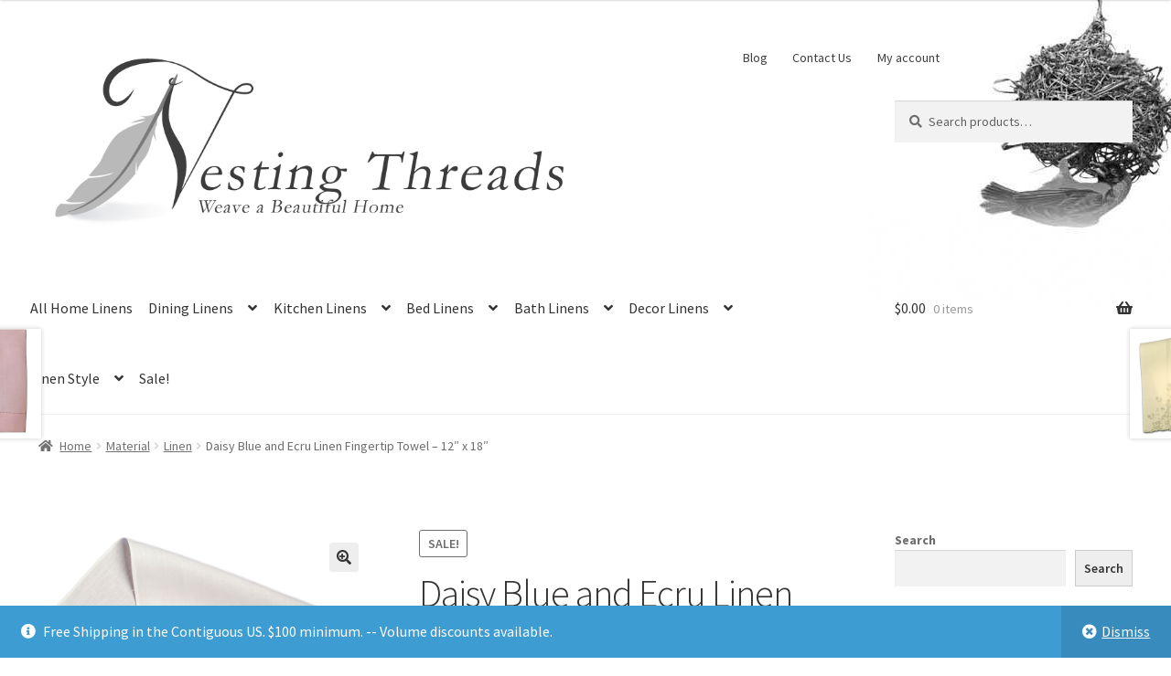

--- FILE ---
content_type: text/html; charset=UTF-8
request_url: https://nestingthreads.com/shop/material/linen/daisy-blue-and-ecru-linen-fingertip-towel-h652bl012018fdy01ec/
body_size: 19506
content:
<!doctype html>
<html lang="en-US">
<head><style>img.lazy{min-height:1px}</style><link href="https://nestingthreads.com/wp-content/plugins/w3-total-cache/pub/js/lazyload.min.js?x96458" as="script">
<meta charset="UTF-8">
<meta name="viewport" content="width=device-width, initial-scale=1">
<link rel="profile" href="http://gmpg.org/xfn/11">
<link rel="pingback" href="https://nestingthreads.com/xmlrpc.php">

<meta name='robots' content='index, follow, max-image-preview:large, max-snippet:-1, max-video-preview:-1' />

	<!-- This site is optimized with the Yoast SEO Premium plugin v26.7 (Yoast SEO v26.7) - https://yoast.com/wordpress/plugins/seo/ -->
	<title>Daisy Blue and Ecru Linen Fingertip Towel - Nesting Threads</title>
	<meta name="description" content="This Daisy Blue &amp; Ecru Linen Fingertip Towel is made of 100% pure Portuguese linen with a hand embroidered flower along scalloped edges." />
	<link rel="canonical" href="https://nestingthreads.com/shop/material/linen/daisy-blue-and-ecru-linen-fingertip-towel-h652bl012018fdy01ec/" />
	<meta property="og:locale" content="en_US" />
	<meta property="og:type" content="product" />
	<meta property="og:title" content="Daisy Blue and Ecru Linen Fingertip Towel - 12&quot; x 18&quot;" />
	<meta property="og:description" content="This Daisy Blue &amp; Ecru Linen Fingertip Towel is made of 100% pure Portuguese linen with a hand embroidered flower along scalloped edges." />
	<meta property="og:url" content="https://nestingthreads.com/shop/material/linen/daisy-blue-and-ecru-linen-fingertip-towel-h652bl012018fdy01ec/" />
	<meta property="og:site_name" content="Nesting Threads" />
	<meta property="article:modified_time" content="2025-03-24T18:51:57+00:00" />
	<meta property="og:image" content="https://nestingthreads.com/wp-content/uploads/2018/06/H652BL012018FDY01EC-Floral-Embroider-Guest-Towel-600WC.png" />
	<meta property="og:image:width" content="1201" />
	<meta property="og:image:height" content="871" />
	<meta property="og:image:type" content="image/png" />
	<meta name="twitter:card" content="summary_large_image" />
	<meta name="twitter:label1" content="Price" />
	<meta name="twitter:data1" content="&#036;10.00" />
	<meta name="twitter:label2" content="Availability" />
	<meta name="twitter:data2" content="In stock" />
	<script type="application/ld+json" class="yoast-schema-graph">{"@context":"https://schema.org","@graph":[{"@type":["WebPage","ItemPage"],"@id":"https://nestingthreads.com/shop/material/linen/daisy-blue-and-ecru-linen-fingertip-towel-h652bl012018fdy01ec/","url":"https://nestingthreads.com/shop/material/linen/daisy-blue-and-ecru-linen-fingertip-towel-h652bl012018fdy01ec/","name":"Daisy Blue and Ecru Linen Fingertip Towel - Nesting Threads","isPartOf":{"@id":"https://nestingthreads.com/#website"},"primaryImageOfPage":{"@id":"https://nestingthreads.com/shop/material/linen/daisy-blue-and-ecru-linen-fingertip-towel-h652bl012018fdy01ec/#primaryimage"},"image":{"@id":"https://nestingthreads.com/shop/material/linen/daisy-blue-and-ecru-linen-fingertip-towel-h652bl012018fdy01ec/#primaryimage"},"thumbnailUrl":"https://nestingthreads.com/wp-content/uploads/2018/06/H652BL012018FDY01EC-Floral-Embroider-Guest-Towel-600WC.png","description":"This Daisy Blue & Ecru Linen Fingertip Towel is made of 100% pure Portuguese linen with a hand embroidered flower along scalloped edges.","breadcrumb":{"@id":"https://nestingthreads.com/shop/material/linen/daisy-blue-and-ecru-linen-fingertip-towel-h652bl012018fdy01ec/#breadcrumb"},"inLanguage":"en-US","potentialAction":{"@type":"BuyAction","target":"https://nestingthreads.com/shop/material/linen/daisy-blue-and-ecru-linen-fingertip-towel-h652bl012018fdy01ec/"}},{"@type":"ImageObject","inLanguage":"en-US","@id":"https://nestingthreads.com/shop/material/linen/daisy-blue-and-ecru-linen-fingertip-towel-h652bl012018fdy01ec/#primaryimage","url":"https://nestingthreads.com/wp-content/uploads/2018/06/H652BL012018FDY01EC-Floral-Embroider-Guest-Towel-600WC.png","contentUrl":"https://nestingthreads.com/wp-content/uploads/2018/06/H652BL012018FDY01EC-Floral-Embroider-Guest-Towel-600WC.png","width":1201,"height":871,"caption":"Floral Embroider Guest Towel"},{"@type":"BreadcrumbList","@id":"https://nestingthreads.com/shop/material/linen/daisy-blue-and-ecru-linen-fingertip-towel-h652bl012018fdy01ec/#breadcrumb","itemListElement":[{"@type":"ListItem","position":1,"name":"Home","item":"https://nestingthreads.com/"},{"@type":"ListItem","position":2,"name":"Shop Home Linens","item":"https://nestingthreads.com/shop-home-linens/"},{"@type":"ListItem","position":3,"name":"Daisy Blue and Ecru Linen Fingertip Towel &#8211; 12&#8243; x 18&#8243;"}]},{"@type":"WebSite","@id":"https://nestingthreads.com/#website","url":"https://nestingthreads.com/","name":"Nesting Threads","description":"Weave a Beautiful Home","publisher":{"@id":"https://nestingthreads.com/#organization"},"potentialAction":[{"@type":"SearchAction","target":{"@type":"EntryPoint","urlTemplate":"https://nestingthreads.com/?s={search_term_string}"},"query-input":{"@type":"PropertyValueSpecification","valueRequired":true,"valueName":"search_term_string"}}],"inLanguage":"en-US"},{"@type":"Organization","@id":"https://nestingthreads.com/#organization","name":"Nesting Threads","url":"https://nestingthreads.com/","logo":{"@type":"ImageObject","inLanguage":"en-US","@id":"https://nestingthreads.com/#/schema/logo/image/","url":"https://nestingthreads.com/wp-content/uploads/2018/10/Nesting-Threads-WebTab.png","contentUrl":"https://nestingthreads.com/wp-content/uploads/2018/10/Nesting-Threads-WebTab.png","width":612,"height":612,"caption":"Nesting Threads"},"image":{"@id":"https://nestingthreads.com/#/schema/logo/image/"},"sameAs":["https://www.facebook.com/NestingThreads","https://www.instagram.com/nestingthreadscompany/"]}]}</script>
	<meta property="product:price:amount" content="10.00" />
	<meta property="product:price:currency" content="USD" />
	<meta property="og:availability" content="instock" />
	<meta property="product:availability" content="instock" />
	<meta property="product:retailer_item_id" content="H652BL012018FDY01EC" />
	<meta property="product:condition" content="new" />
	<!-- / Yoast SEO Premium plugin. -->


<link rel='dns-prefetch' href='//fonts.googleapis.com' />
<link rel="alternate" type="application/rss+xml" title="Nesting Threads &raquo; Feed" href="https://nestingthreads.com/feed/" />
<link rel="alternate" type="application/rss+xml" title="Nesting Threads &raquo; Comments Feed" href="https://nestingthreads.com/comments/feed/" />
<link rel="alternate" type="application/rss+xml" title="Nesting Threads &raquo; Daisy Blue and Ecru Linen Fingertip Towel &#8211; 12&#8243; x 18&#8243; Comments Feed" href="https://nestingthreads.com/shop/material/linen/daisy-blue-and-ecru-linen-fingertip-towel-h652bl012018fdy01ec/feed/" />
<link rel="alternate" title="oEmbed (JSON)" type="application/json+oembed" href="https://nestingthreads.com/wp-json/oembed/1.0/embed?url=https%3A%2F%2Fnestingthreads.com%2Fshop%2Fmaterial%2Flinen%2Fdaisy-blue-and-ecru-linen-fingertip-towel-h652bl012018fdy01ec%2F" />
<link rel="alternate" title="oEmbed (XML)" type="text/xml+oembed" href="https://nestingthreads.com/wp-json/oembed/1.0/embed?url=https%3A%2F%2Fnestingthreads.com%2Fshop%2Fmaterial%2Flinen%2Fdaisy-blue-and-ecru-linen-fingertip-towel-h652bl012018fdy01ec%2F&#038;format=xml" />
<style id='wp-img-auto-sizes-contain-inline-css'>
img:is([sizes=auto i],[sizes^="auto," i]){contain-intrinsic-size:3000px 1500px}
/*# sourceURL=wp-img-auto-sizes-contain-inline-css */
</style>
<link rel='stylesheet' id='wp-components-css' href='https://nestingthreads.com/wp-includes/css/dist/components/style.min.css?x96458&amp;ver=6.9' media='all' />
<link rel='stylesheet' id='flexible-shipping-ups-blocks-integration-frontend-css' href='https://nestingthreads.com/wp-content/plugins/flexible-shipping-ups/build/point-selection-block-frontend.css?x96458&amp;ver=1768540398' media='all' />
<link rel='stylesheet' id='flexible-shipping-ups-blocks-integration-editor-css' href='https://nestingthreads.com/wp-content/plugins/flexible-shipping-ups/build/point-selection-block.css?x96458&amp;ver=1768540398' media='all' />
<style id='wp-block-library-inline-css'>
:root{--wp-block-synced-color:#7a00df;--wp-block-synced-color--rgb:122,0,223;--wp-bound-block-color:var(--wp-block-synced-color);--wp-editor-canvas-background:#ddd;--wp-admin-theme-color:#007cba;--wp-admin-theme-color--rgb:0,124,186;--wp-admin-theme-color-darker-10:#006ba1;--wp-admin-theme-color-darker-10--rgb:0,107,160.5;--wp-admin-theme-color-darker-20:#005a87;--wp-admin-theme-color-darker-20--rgb:0,90,135;--wp-admin-border-width-focus:2px}@media (min-resolution:192dpi){:root{--wp-admin-border-width-focus:1.5px}}.wp-element-button{cursor:pointer}:root .has-very-light-gray-background-color{background-color:#eee}:root .has-very-dark-gray-background-color{background-color:#313131}:root .has-very-light-gray-color{color:#eee}:root .has-very-dark-gray-color{color:#313131}:root .has-vivid-green-cyan-to-vivid-cyan-blue-gradient-background{background:linear-gradient(135deg,#00d084,#0693e3)}:root .has-purple-crush-gradient-background{background:linear-gradient(135deg,#34e2e4,#4721fb 50%,#ab1dfe)}:root .has-hazy-dawn-gradient-background{background:linear-gradient(135deg,#faaca8,#dad0ec)}:root .has-subdued-olive-gradient-background{background:linear-gradient(135deg,#fafae1,#67a671)}:root .has-atomic-cream-gradient-background{background:linear-gradient(135deg,#fdd79a,#004a59)}:root .has-nightshade-gradient-background{background:linear-gradient(135deg,#330968,#31cdcf)}:root .has-midnight-gradient-background{background:linear-gradient(135deg,#020381,#2874fc)}:root{--wp--preset--font-size--normal:16px;--wp--preset--font-size--huge:42px}.has-regular-font-size{font-size:1em}.has-larger-font-size{font-size:2.625em}.has-normal-font-size{font-size:var(--wp--preset--font-size--normal)}.has-huge-font-size{font-size:var(--wp--preset--font-size--huge)}.has-text-align-center{text-align:center}.has-text-align-left{text-align:left}.has-text-align-right{text-align:right}.has-fit-text{white-space:nowrap!important}#end-resizable-editor-section{display:none}.aligncenter{clear:both}.items-justified-left{justify-content:flex-start}.items-justified-center{justify-content:center}.items-justified-right{justify-content:flex-end}.items-justified-space-between{justify-content:space-between}.screen-reader-text{border:0;clip-path:inset(50%);height:1px;margin:-1px;overflow:hidden;padding:0;position:absolute;width:1px;word-wrap:normal!important}.screen-reader-text:focus{background-color:#ddd;clip-path:none;color:#444;display:block;font-size:1em;height:auto;left:5px;line-height:normal;padding:15px 23px 14px;text-decoration:none;top:5px;width:auto;z-index:100000}html :where(.has-border-color){border-style:solid}html :where([style*=border-top-color]){border-top-style:solid}html :where([style*=border-right-color]){border-right-style:solid}html :where([style*=border-bottom-color]){border-bottom-style:solid}html :where([style*=border-left-color]){border-left-style:solid}html :where([style*=border-width]){border-style:solid}html :where([style*=border-top-width]){border-top-style:solid}html :where([style*=border-right-width]){border-right-style:solid}html :where([style*=border-bottom-width]){border-bottom-style:solid}html :where([style*=border-left-width]){border-left-style:solid}html :where(img[class*=wp-image-]){height:auto;max-width:100%}:where(figure){margin:0 0 1em}html :where(.is-position-sticky){--wp-admin--admin-bar--position-offset:var(--wp-admin--admin-bar--height,0px)}@media screen and (max-width:600px){html :where(.is-position-sticky){--wp-admin--admin-bar--position-offset:0px}}

/*# sourceURL=wp-block-library-inline-css */
</style><style id='wp-block-search-inline-css'>
.wp-block-search__button{margin-left:10px;word-break:normal}.wp-block-search__button.has-icon{line-height:0}.wp-block-search__button svg{height:1.25em;min-height:24px;min-width:24px;width:1.25em;fill:currentColor;vertical-align:text-bottom}:where(.wp-block-search__button){border:1px solid #ccc;padding:6px 10px}.wp-block-search__inside-wrapper{display:flex;flex:auto;flex-wrap:nowrap;max-width:100%}.wp-block-search__label{width:100%}.wp-block-search.wp-block-search__button-only .wp-block-search__button{box-sizing:border-box;display:flex;flex-shrink:0;justify-content:center;margin-left:0;max-width:100%}.wp-block-search.wp-block-search__button-only .wp-block-search__inside-wrapper{min-width:0!important;transition-property:width}.wp-block-search.wp-block-search__button-only .wp-block-search__input{flex-basis:100%;transition-duration:.3s}.wp-block-search.wp-block-search__button-only.wp-block-search__searchfield-hidden,.wp-block-search.wp-block-search__button-only.wp-block-search__searchfield-hidden .wp-block-search__inside-wrapper{overflow:hidden}.wp-block-search.wp-block-search__button-only.wp-block-search__searchfield-hidden .wp-block-search__input{border-left-width:0!important;border-right-width:0!important;flex-basis:0;flex-grow:0;margin:0;min-width:0!important;padding-left:0!important;padding-right:0!important;width:0!important}:where(.wp-block-search__input){appearance:none;border:1px solid #949494;flex-grow:1;font-family:inherit;font-size:inherit;font-style:inherit;font-weight:inherit;letter-spacing:inherit;line-height:inherit;margin-left:0;margin-right:0;min-width:3rem;padding:8px;text-decoration:unset!important;text-transform:inherit}:where(.wp-block-search__button-inside .wp-block-search__inside-wrapper){background-color:#fff;border:1px solid #949494;box-sizing:border-box;padding:4px}:where(.wp-block-search__button-inside .wp-block-search__inside-wrapper) .wp-block-search__input{border:none;border-radius:0;padding:0 4px}:where(.wp-block-search__button-inside .wp-block-search__inside-wrapper) .wp-block-search__input:focus{outline:none}:where(.wp-block-search__button-inside .wp-block-search__inside-wrapper) :where(.wp-block-search__button){padding:4px 8px}.wp-block-search.aligncenter .wp-block-search__inside-wrapper{margin:auto}.wp-block[data-align=right] .wp-block-search.wp-block-search__button-only .wp-block-search__inside-wrapper{float:right}
/*# sourceURL=https://nestingthreads.com/wp-includes/blocks/search/style.min.css */
</style>
<style id='wp-block-search-theme-inline-css'>
.wp-block-search .wp-block-search__label{font-weight:700}.wp-block-search__button{border:1px solid #ccc;padding:.375em .625em}
/*# sourceURL=https://nestingthreads.com/wp-includes/blocks/search/theme.min.css */
</style>
<link rel='stylesheet' id='wc-blocks-style-css' href='https://nestingthreads.com/wp-content/plugins/woocommerce/assets/client/blocks/wc-blocks.css?x96458&amp;ver=wc-10.4.3' media='all' />
<style id='global-styles-inline-css'>
:root{--wp--preset--aspect-ratio--square: 1;--wp--preset--aspect-ratio--4-3: 4/3;--wp--preset--aspect-ratio--3-4: 3/4;--wp--preset--aspect-ratio--3-2: 3/2;--wp--preset--aspect-ratio--2-3: 2/3;--wp--preset--aspect-ratio--16-9: 16/9;--wp--preset--aspect-ratio--9-16: 9/16;--wp--preset--color--black: #000000;--wp--preset--color--cyan-bluish-gray: #abb8c3;--wp--preset--color--white: #ffffff;--wp--preset--color--pale-pink: #f78da7;--wp--preset--color--vivid-red: #cf2e2e;--wp--preset--color--luminous-vivid-orange: #ff6900;--wp--preset--color--luminous-vivid-amber: #fcb900;--wp--preset--color--light-green-cyan: #7bdcb5;--wp--preset--color--vivid-green-cyan: #00d084;--wp--preset--color--pale-cyan-blue: #8ed1fc;--wp--preset--color--vivid-cyan-blue: #0693e3;--wp--preset--color--vivid-purple: #9b51e0;--wp--preset--gradient--vivid-cyan-blue-to-vivid-purple: linear-gradient(135deg,rgb(6,147,227) 0%,rgb(155,81,224) 100%);--wp--preset--gradient--light-green-cyan-to-vivid-green-cyan: linear-gradient(135deg,rgb(122,220,180) 0%,rgb(0,208,130) 100%);--wp--preset--gradient--luminous-vivid-amber-to-luminous-vivid-orange: linear-gradient(135deg,rgb(252,185,0) 0%,rgb(255,105,0) 100%);--wp--preset--gradient--luminous-vivid-orange-to-vivid-red: linear-gradient(135deg,rgb(255,105,0) 0%,rgb(207,46,46) 100%);--wp--preset--gradient--very-light-gray-to-cyan-bluish-gray: linear-gradient(135deg,rgb(238,238,238) 0%,rgb(169,184,195) 100%);--wp--preset--gradient--cool-to-warm-spectrum: linear-gradient(135deg,rgb(74,234,220) 0%,rgb(151,120,209) 20%,rgb(207,42,186) 40%,rgb(238,44,130) 60%,rgb(251,105,98) 80%,rgb(254,248,76) 100%);--wp--preset--gradient--blush-light-purple: linear-gradient(135deg,rgb(255,206,236) 0%,rgb(152,150,240) 100%);--wp--preset--gradient--blush-bordeaux: linear-gradient(135deg,rgb(254,205,165) 0%,rgb(254,45,45) 50%,rgb(107,0,62) 100%);--wp--preset--gradient--luminous-dusk: linear-gradient(135deg,rgb(255,203,112) 0%,rgb(199,81,192) 50%,rgb(65,88,208) 100%);--wp--preset--gradient--pale-ocean: linear-gradient(135deg,rgb(255,245,203) 0%,rgb(182,227,212) 50%,rgb(51,167,181) 100%);--wp--preset--gradient--electric-grass: linear-gradient(135deg,rgb(202,248,128) 0%,rgb(113,206,126) 100%);--wp--preset--gradient--midnight: linear-gradient(135deg,rgb(2,3,129) 0%,rgb(40,116,252) 100%);--wp--preset--font-size--small: 14px;--wp--preset--font-size--medium: 23px;--wp--preset--font-size--large: 26px;--wp--preset--font-size--x-large: 42px;--wp--preset--font-size--normal: 16px;--wp--preset--font-size--huge: 37px;--wp--preset--spacing--20: 0.44rem;--wp--preset--spacing--30: 0.67rem;--wp--preset--spacing--40: 1rem;--wp--preset--spacing--50: 1.5rem;--wp--preset--spacing--60: 2.25rem;--wp--preset--spacing--70: 3.38rem;--wp--preset--spacing--80: 5.06rem;--wp--preset--shadow--natural: 6px 6px 9px rgba(0, 0, 0, 0.2);--wp--preset--shadow--deep: 12px 12px 50px rgba(0, 0, 0, 0.4);--wp--preset--shadow--sharp: 6px 6px 0px rgba(0, 0, 0, 0.2);--wp--preset--shadow--outlined: 6px 6px 0px -3px rgb(255, 255, 255), 6px 6px rgb(0, 0, 0);--wp--preset--shadow--crisp: 6px 6px 0px rgb(0, 0, 0);}:root :where(.is-layout-flow) > :first-child{margin-block-start: 0;}:root :where(.is-layout-flow) > :last-child{margin-block-end: 0;}:root :where(.is-layout-flow) > *{margin-block-start: 24px;margin-block-end: 0;}:root :where(.is-layout-constrained) > :first-child{margin-block-start: 0;}:root :where(.is-layout-constrained) > :last-child{margin-block-end: 0;}:root :where(.is-layout-constrained) > *{margin-block-start: 24px;margin-block-end: 0;}:root :where(.is-layout-flex){gap: 24px;}:root :where(.is-layout-grid){gap: 24px;}body .is-layout-flex{display: flex;}.is-layout-flex{flex-wrap: wrap;align-items: center;}.is-layout-flex > :is(*, div){margin: 0;}body .is-layout-grid{display: grid;}.is-layout-grid > :is(*, div){margin: 0;}.has-black-color{color: var(--wp--preset--color--black) !important;}.has-cyan-bluish-gray-color{color: var(--wp--preset--color--cyan-bluish-gray) !important;}.has-white-color{color: var(--wp--preset--color--white) !important;}.has-pale-pink-color{color: var(--wp--preset--color--pale-pink) !important;}.has-vivid-red-color{color: var(--wp--preset--color--vivid-red) !important;}.has-luminous-vivid-orange-color{color: var(--wp--preset--color--luminous-vivid-orange) !important;}.has-luminous-vivid-amber-color{color: var(--wp--preset--color--luminous-vivid-amber) !important;}.has-light-green-cyan-color{color: var(--wp--preset--color--light-green-cyan) !important;}.has-vivid-green-cyan-color{color: var(--wp--preset--color--vivid-green-cyan) !important;}.has-pale-cyan-blue-color{color: var(--wp--preset--color--pale-cyan-blue) !important;}.has-vivid-cyan-blue-color{color: var(--wp--preset--color--vivid-cyan-blue) !important;}.has-vivid-purple-color{color: var(--wp--preset--color--vivid-purple) !important;}.has-black-background-color{background-color: var(--wp--preset--color--black) !important;}.has-cyan-bluish-gray-background-color{background-color: var(--wp--preset--color--cyan-bluish-gray) !important;}.has-white-background-color{background-color: var(--wp--preset--color--white) !important;}.has-pale-pink-background-color{background-color: var(--wp--preset--color--pale-pink) !important;}.has-vivid-red-background-color{background-color: var(--wp--preset--color--vivid-red) !important;}.has-luminous-vivid-orange-background-color{background-color: var(--wp--preset--color--luminous-vivid-orange) !important;}.has-luminous-vivid-amber-background-color{background-color: var(--wp--preset--color--luminous-vivid-amber) !important;}.has-light-green-cyan-background-color{background-color: var(--wp--preset--color--light-green-cyan) !important;}.has-vivid-green-cyan-background-color{background-color: var(--wp--preset--color--vivid-green-cyan) !important;}.has-pale-cyan-blue-background-color{background-color: var(--wp--preset--color--pale-cyan-blue) !important;}.has-vivid-cyan-blue-background-color{background-color: var(--wp--preset--color--vivid-cyan-blue) !important;}.has-vivid-purple-background-color{background-color: var(--wp--preset--color--vivid-purple) !important;}.has-black-border-color{border-color: var(--wp--preset--color--black) !important;}.has-cyan-bluish-gray-border-color{border-color: var(--wp--preset--color--cyan-bluish-gray) !important;}.has-white-border-color{border-color: var(--wp--preset--color--white) !important;}.has-pale-pink-border-color{border-color: var(--wp--preset--color--pale-pink) !important;}.has-vivid-red-border-color{border-color: var(--wp--preset--color--vivid-red) !important;}.has-luminous-vivid-orange-border-color{border-color: var(--wp--preset--color--luminous-vivid-orange) !important;}.has-luminous-vivid-amber-border-color{border-color: var(--wp--preset--color--luminous-vivid-amber) !important;}.has-light-green-cyan-border-color{border-color: var(--wp--preset--color--light-green-cyan) !important;}.has-vivid-green-cyan-border-color{border-color: var(--wp--preset--color--vivid-green-cyan) !important;}.has-pale-cyan-blue-border-color{border-color: var(--wp--preset--color--pale-cyan-blue) !important;}.has-vivid-cyan-blue-border-color{border-color: var(--wp--preset--color--vivid-cyan-blue) !important;}.has-vivid-purple-border-color{border-color: var(--wp--preset--color--vivid-purple) !important;}.has-vivid-cyan-blue-to-vivid-purple-gradient-background{background: var(--wp--preset--gradient--vivid-cyan-blue-to-vivid-purple) !important;}.has-light-green-cyan-to-vivid-green-cyan-gradient-background{background: var(--wp--preset--gradient--light-green-cyan-to-vivid-green-cyan) !important;}.has-luminous-vivid-amber-to-luminous-vivid-orange-gradient-background{background: var(--wp--preset--gradient--luminous-vivid-amber-to-luminous-vivid-orange) !important;}.has-luminous-vivid-orange-to-vivid-red-gradient-background{background: var(--wp--preset--gradient--luminous-vivid-orange-to-vivid-red) !important;}.has-very-light-gray-to-cyan-bluish-gray-gradient-background{background: var(--wp--preset--gradient--very-light-gray-to-cyan-bluish-gray) !important;}.has-cool-to-warm-spectrum-gradient-background{background: var(--wp--preset--gradient--cool-to-warm-spectrum) !important;}.has-blush-light-purple-gradient-background{background: var(--wp--preset--gradient--blush-light-purple) !important;}.has-blush-bordeaux-gradient-background{background: var(--wp--preset--gradient--blush-bordeaux) !important;}.has-luminous-dusk-gradient-background{background: var(--wp--preset--gradient--luminous-dusk) !important;}.has-pale-ocean-gradient-background{background: var(--wp--preset--gradient--pale-ocean) !important;}.has-electric-grass-gradient-background{background: var(--wp--preset--gradient--electric-grass) !important;}.has-midnight-gradient-background{background: var(--wp--preset--gradient--midnight) !important;}.has-small-font-size{font-size: var(--wp--preset--font-size--small) !important;}.has-medium-font-size{font-size: var(--wp--preset--font-size--medium) !important;}.has-large-font-size{font-size: var(--wp--preset--font-size--large) !important;}.has-x-large-font-size{font-size: var(--wp--preset--font-size--x-large) !important;}
/*# sourceURL=global-styles-inline-css */
</style>

<style id='classic-theme-styles-inline-css'>
/*! This file is auto-generated */
.wp-block-button__link{color:#fff;background-color:#32373c;border-radius:9999px;box-shadow:none;text-decoration:none;padding:calc(.667em + 2px) calc(1.333em + 2px);font-size:1.125em}.wp-block-file__button{background:#32373c;color:#fff;text-decoration:none}
/*# sourceURL=/wp-includes/css/classic-themes.min.css */
</style>
<link rel='stylesheet' id='storefront-gutenberg-blocks-css' href='https://nestingthreads.com/wp-content/themes/storefront/assets/css/base/gutenberg-blocks.css?x96458&amp;ver=4.6.2' media='all' />
<style id='storefront-gutenberg-blocks-inline-css'>

				.wp-block-button__link:not(.has-text-color) {
					color: #333333;
				}

				.wp-block-button__link:not(.has-text-color):hover,
				.wp-block-button__link:not(.has-text-color):focus,
				.wp-block-button__link:not(.has-text-color):active {
					color: #333333;
				}

				.wp-block-button__link:not(.has-background) {
					background-color: #eeeeee;
				}

				.wp-block-button__link:not(.has-background):hover,
				.wp-block-button__link:not(.has-background):focus,
				.wp-block-button__link:not(.has-background):active {
					border-color: #d5d5d5;
					background-color: #d5d5d5;
				}

				.wc-block-grid__products .wc-block-grid__product .wp-block-button__link {
					background-color: #eeeeee;
					border-color: #eeeeee;
					color: #333333;
				}

				.wp-block-quote footer,
				.wp-block-quote cite,
				.wp-block-quote__citation {
					color: #6d6d6d;
				}

				.wp-block-pullquote cite,
				.wp-block-pullquote footer,
				.wp-block-pullquote__citation {
					color: #6d6d6d;
				}

				.wp-block-image figcaption {
					color: #6d6d6d;
				}

				.wp-block-separator.is-style-dots::before {
					color: #333333;
				}

				.wp-block-file a.wp-block-file__button {
					color: #333333;
					background-color: #eeeeee;
					border-color: #eeeeee;
				}

				.wp-block-file a.wp-block-file__button:hover,
				.wp-block-file a.wp-block-file__button:focus,
				.wp-block-file a.wp-block-file__button:active {
					color: #333333;
					background-color: #d5d5d5;
				}

				.wp-block-code,
				.wp-block-preformatted pre {
					color: #6d6d6d;
				}

				.wp-block-table:not( .has-background ):not( .is-style-stripes ) tbody tr:nth-child(2n) td {
					background-color: #fdfdfd;
				}

				.wp-block-cover .wp-block-cover__inner-container h1:not(.has-text-color),
				.wp-block-cover .wp-block-cover__inner-container h2:not(.has-text-color),
				.wp-block-cover .wp-block-cover__inner-container h3:not(.has-text-color),
				.wp-block-cover .wp-block-cover__inner-container h4:not(.has-text-color),
				.wp-block-cover .wp-block-cover__inner-container h5:not(.has-text-color),
				.wp-block-cover .wp-block-cover__inner-container h6:not(.has-text-color) {
					color: #000000;
				}

				div.wc-block-components-price-slider__range-input-progress,
				.rtl .wc-block-components-price-slider__range-input-progress {
					--range-color: #3a668e;
				}

				/* Target only IE11 */
				@media all and (-ms-high-contrast: none), (-ms-high-contrast: active) {
					.wc-block-components-price-slider__range-input-progress {
						background: #3a668e;
					}
				}

				.wc-block-components-button:not(.is-link) {
					background-color: #333333;
					color: #ffffff;
				}

				.wc-block-components-button:not(.is-link):hover,
				.wc-block-components-button:not(.is-link):focus,
				.wc-block-components-button:not(.is-link):active {
					background-color: #1a1a1a;
					color: #ffffff;
				}

				.wc-block-components-button:not(.is-link):disabled {
					background-color: #333333;
					color: #ffffff;
				}

				.wc-block-cart__submit-container {
					background-color: #ffffff;
				}

				.wc-block-cart__submit-container::before {
					color: rgba(220,220,220,0.5);
				}

				.wc-block-components-order-summary-item__quantity {
					background-color: #ffffff;
					border-color: #6d6d6d;
					box-shadow: 0 0 0 2px #ffffff;
					color: #6d6d6d;
				}
			
/*# sourceURL=storefront-gutenberg-blocks-inline-css */
</style>
<link rel='stylesheet' id='photoswipe-css' href='https://nestingthreads.com/wp-content/plugins/woocommerce/assets/css/photoswipe/photoswipe.min.css?x96458&amp;ver=10.4.3' media='all' />
<link rel='stylesheet' id='photoswipe-default-skin-css' href='https://nestingthreads.com/wp-content/plugins/woocommerce/assets/css/photoswipe/default-skin/default-skin.min.css?x96458&amp;ver=10.4.3' media='all' />
<style id='woocommerce-inline-inline-css'>
.woocommerce form .form-row .required { visibility: visible; }
/*# sourceURL=woocommerce-inline-inline-css */
</style>
<link rel='stylesheet' id='storefront-style-css' href='https://nestingthreads.com/wp-content/themes/storefront/style.css?x96458&amp;ver=4.6.2' media='all' />
<style id='storefront-style-inline-css'>

			.main-navigation ul li a,
			.site-title a,
			ul.menu li a,
			.site-branding h1 a,
			button.menu-toggle,
			button.menu-toggle:hover,
			.handheld-navigation .dropdown-toggle {
				color: #333333;
			}

			button.menu-toggle,
			button.menu-toggle:hover {
				border-color: #333333;
			}

			.main-navigation ul li a:hover,
			.main-navigation ul li:hover > a,
			.site-title a:hover,
			.site-header ul.menu li.current-menu-item > a {
				color: #747474;
			}

			table:not( .has-background ) th {
				background-color: #f8f8f8;
			}

			table:not( .has-background ) tbody td {
				background-color: #fdfdfd;
			}

			table:not( .has-background ) tbody tr:nth-child(2n) td,
			fieldset,
			fieldset legend {
				background-color: #fbfbfb;
			}

			.site-header,
			.secondary-navigation ul ul,
			.main-navigation ul.menu > li.menu-item-has-children:after,
			.secondary-navigation ul.menu ul,
			.storefront-handheld-footer-bar,
			.storefront-handheld-footer-bar ul li > a,
			.storefront-handheld-footer-bar ul li.search .site-search,
			button.menu-toggle,
			button.menu-toggle:hover {
				background-color: #ffffff;
			}

			p.site-description,
			.site-header,
			.storefront-handheld-footer-bar {
				color: #404040;
			}

			button.menu-toggle:after,
			button.menu-toggle:before,
			button.menu-toggle span:before {
				background-color: #333333;
			}

			h1, h2, h3, h4, h5, h6, .wc-block-grid__product-title {
				color: #333333;
			}

			.widget h1 {
				border-bottom-color: #333333;
			}

			body,
			.secondary-navigation a {
				color: #6d6d6d;
			}

			.widget-area .widget a,
			.hentry .entry-header .posted-on a,
			.hentry .entry-header .post-author a,
			.hentry .entry-header .post-comments a,
			.hentry .entry-header .byline a {
				color: #727272;
			}

			a {
				color: #3a668e;
			}

			a:focus,
			button:focus,
			.button.alt:focus,
			input:focus,
			textarea:focus,
			input[type="button"]:focus,
			input[type="reset"]:focus,
			input[type="submit"]:focus,
			input[type="email"]:focus,
			input[type="tel"]:focus,
			input[type="url"]:focus,
			input[type="password"]:focus,
			input[type="search"]:focus {
				outline-color: #3a668e;
			}

			button, input[type="button"], input[type="reset"], input[type="submit"], .button, .widget a.button {
				background-color: #eeeeee;
				border-color: #eeeeee;
				color: #333333;
			}

			button:hover, input[type="button"]:hover, input[type="reset"]:hover, input[type="submit"]:hover, .button:hover, .widget a.button:hover {
				background-color: #d5d5d5;
				border-color: #d5d5d5;
				color: #333333;
			}

			button.alt, input[type="button"].alt, input[type="reset"].alt, input[type="submit"].alt, .button.alt, .widget-area .widget a.button.alt {
				background-color: #333333;
				border-color: #333333;
				color: #ffffff;
			}

			button.alt:hover, input[type="button"].alt:hover, input[type="reset"].alt:hover, input[type="submit"].alt:hover, .button.alt:hover, .widget-area .widget a.button.alt:hover {
				background-color: #1a1a1a;
				border-color: #1a1a1a;
				color: #ffffff;
			}

			.pagination .page-numbers li .page-numbers.current {
				background-color: #e6e6e6;
				color: #636363;
			}

			#comments .comment-list .comment-content .comment-text {
				background-color: #f8f8f8;
			}

			.site-footer {
				background-color: #f0f0f0;
				color: #6d6d6d;
			}

			.site-footer a:not(.button):not(.components-button) {
				color: #333333;
			}

			.site-footer .storefront-handheld-footer-bar a:not(.button):not(.components-button) {
				color: #333333;
			}

			.site-footer h1, .site-footer h2, .site-footer h3, .site-footer h4, .site-footer h5, .site-footer h6, .site-footer .widget .widget-title, .site-footer .widget .widgettitle {
				color: #333333;
			}

			.page-template-template-homepage.has-post-thumbnail .type-page.has-post-thumbnail .entry-title {
				color: #000000;
			}

			.page-template-template-homepage.has-post-thumbnail .type-page.has-post-thumbnail .entry-content {
				color: #000000;
			}

			@media screen and ( min-width: 768px ) {
				.secondary-navigation ul.menu a:hover {
					color: #595959;
				}

				.secondary-navigation ul.menu a {
					color: #404040;
				}

				.main-navigation ul.menu ul.sub-menu,
				.main-navigation ul.nav-menu ul.children {
					background-color: #f0f0f0;
				}

				.site-header {
					border-bottom-color: #f0f0f0;
				}
			}
/*# sourceURL=storefront-style-inline-css */
</style>
<link rel='stylesheet' id='storefront-icons-css' href='https://nestingthreads.com/wp-content/themes/storefront/assets/css/base/icons.css?x96458&amp;ver=4.6.2' media='all' />
<link rel='stylesheet' id='storefront-fonts-css' href='https://fonts.googleapis.com/css?family=Source+Sans+Pro%3A400%2C300%2C300italic%2C400italic%2C600%2C700%2C900&#038;subset=latin%2Clatin-ext&#038;ver=4.6.2' media='all' />
<link rel='stylesheet' id='storefront-woocommerce-style-css' href='https://nestingthreads.com/wp-content/themes/storefront/assets/css/woocommerce/woocommerce.css?x96458&amp;ver=4.6.2' media='all' />
<style id='storefront-woocommerce-style-inline-css'>
@font-face {
				font-family: star;
				src: url(https://nestingthreads.com/wp-content/plugins/woocommerce/assets/fonts/star.eot);
				src:
					url(https://nestingthreads.com/wp-content/plugins/woocommerce/assets/fonts/star.eot?#iefix) format("embedded-opentype"),
					url(https://nestingthreads.com/wp-content/plugins/woocommerce/assets/fonts/star.woff) format("woff"),
					url(https://nestingthreads.com/wp-content/plugins/woocommerce/assets/fonts/star.ttf) format("truetype"),
					url(https://nestingthreads.com/wp-content/plugins/woocommerce/assets/fonts/star.svg#star) format("svg");
				font-weight: 400;
				font-style: normal;
			}
			@font-face {
				font-family: WooCommerce;
				src: url(https://nestingthreads.com/wp-content/plugins/woocommerce/assets/fonts/WooCommerce.eot);
				src:
					url(https://nestingthreads.com/wp-content/plugins/woocommerce/assets/fonts/WooCommerce.eot?#iefix) format("embedded-opentype"),
					url(https://nestingthreads.com/wp-content/plugins/woocommerce/assets/fonts/WooCommerce.woff) format("woff"),
					url(https://nestingthreads.com/wp-content/plugins/woocommerce/assets/fonts/WooCommerce.ttf) format("truetype"),
					url(https://nestingthreads.com/wp-content/plugins/woocommerce/assets/fonts/WooCommerce.svg#WooCommerce) format("svg");
				font-weight: 400;
				font-style: normal;
			}

			a.cart-contents,
			.site-header-cart .widget_shopping_cart a {
				color: #333333;
			}

			a.cart-contents:hover,
			.site-header-cart .widget_shopping_cart a:hover,
			.site-header-cart:hover > li > a {
				color: #747474;
			}

			table.cart td.product-remove,
			table.cart td.actions {
				border-top-color: #ffffff;
			}

			.storefront-handheld-footer-bar ul li.cart .count {
				background-color: #333333;
				color: #ffffff;
				border-color: #ffffff;
			}

			.woocommerce-tabs ul.tabs li.active a,
			ul.products li.product .price,
			.onsale,
			.wc-block-grid__product-onsale,
			.widget_search form:before,
			.widget_product_search form:before {
				color: #6d6d6d;
			}

			.woocommerce-breadcrumb a,
			a.woocommerce-review-link,
			.product_meta a {
				color: #727272;
			}

			.wc-block-grid__product-onsale,
			.onsale {
				border-color: #6d6d6d;
			}

			.star-rating span:before,
			.quantity .plus, .quantity .minus,
			p.stars a:hover:after,
			p.stars a:after,
			.star-rating span:before,
			#payment .payment_methods li input[type=radio]:first-child:checked+label:before {
				color: #3a668e;
			}

			.widget_price_filter .ui-slider .ui-slider-range,
			.widget_price_filter .ui-slider .ui-slider-handle {
				background-color: #3a668e;
			}

			.order_details {
				background-color: #f8f8f8;
			}

			.order_details > li {
				border-bottom: 1px dotted #e3e3e3;
			}

			.order_details:before,
			.order_details:after {
				background: -webkit-linear-gradient(transparent 0,transparent 0),-webkit-linear-gradient(135deg,#f8f8f8 33.33%,transparent 33.33%),-webkit-linear-gradient(45deg,#f8f8f8 33.33%,transparent 33.33%)
			}

			#order_review {
				background-color: #ffffff;
			}

			#payment .payment_methods > li .payment_box,
			#payment .place-order {
				background-color: #fafafa;
			}

			#payment .payment_methods > li:not(.woocommerce-notice) {
				background-color: #f5f5f5;
			}

			#payment .payment_methods > li:not(.woocommerce-notice):hover {
				background-color: #f0f0f0;
			}

			.woocommerce-pagination .page-numbers li .page-numbers.current {
				background-color: #e6e6e6;
				color: #636363;
			}

			.wc-block-grid__product-onsale,
			.onsale,
			.woocommerce-pagination .page-numbers li .page-numbers:not(.current) {
				color: #6d6d6d;
			}

			p.stars a:before,
			p.stars a:hover~a:before,
			p.stars.selected a.active~a:before {
				color: #6d6d6d;
			}

			p.stars.selected a.active:before,
			p.stars:hover a:before,
			p.stars.selected a:not(.active):before,
			p.stars.selected a.active:before {
				color: #3a668e;
			}

			.single-product div.product .woocommerce-product-gallery .woocommerce-product-gallery__trigger {
				background-color: #eeeeee;
				color: #333333;
			}

			.single-product div.product .woocommerce-product-gallery .woocommerce-product-gallery__trigger:hover {
				background-color: #d5d5d5;
				border-color: #d5d5d5;
				color: #333333;
			}

			.button.added_to_cart:focus,
			.button.wc-forward:focus {
				outline-color: #3a668e;
			}

			.added_to_cart,
			.site-header-cart .widget_shopping_cart a.button,
			.wc-block-grid__products .wc-block-grid__product .wp-block-button__link {
				background-color: #eeeeee;
				border-color: #eeeeee;
				color: #333333;
			}

			.added_to_cart:hover,
			.site-header-cart .widget_shopping_cart a.button:hover,
			.wc-block-grid__products .wc-block-grid__product .wp-block-button__link:hover {
				background-color: #d5d5d5;
				border-color: #d5d5d5;
				color: #333333;
			}

			.added_to_cart.alt, .added_to_cart, .widget a.button.checkout {
				background-color: #333333;
				border-color: #333333;
				color: #ffffff;
			}

			.added_to_cart.alt:hover, .added_to_cart:hover, .widget a.button.checkout:hover {
				background-color: #1a1a1a;
				border-color: #1a1a1a;
				color: #ffffff;
			}

			.button.loading {
				color: #eeeeee;
			}

			.button.loading:hover {
				background-color: #eeeeee;
			}

			.button.loading:after {
				color: #333333;
			}

			@media screen and ( min-width: 768px ) {
				.site-header-cart .widget_shopping_cart,
				.site-header .product_list_widget li .quantity {
					color: #404040;
				}

				.site-header-cart .widget_shopping_cart .buttons,
				.site-header-cart .widget_shopping_cart .total {
					background-color: #f5f5f5;
				}

				.site-header-cart .widget_shopping_cart {
					background-color: #f0f0f0;
				}
			}
				.storefront-product-pagination a {
					color: #6d6d6d;
					background-color: #ffffff;
				}
				.storefront-sticky-add-to-cart {
					color: #6d6d6d;
					background-color: #ffffff;
				}

				.storefront-sticky-add-to-cart a:not(.button) {
					color: #333333;
				}
/*# sourceURL=storefront-woocommerce-style-inline-css */
</style>
<link rel='stylesheet' id='storefront-woocommerce-brands-style-css' href='https://nestingthreads.com/wp-content/themes/storefront/assets/css/woocommerce/extensions/brands.css?x96458&amp;ver=4.6.2' media='all' />
<link rel='stylesheet' id='lightweight_slider_styles-css' href='https://nestingthreads.com/wp-content/plugins/lightweight-slider/lightweight-slider.css?x96458&amp;ver=6.9' media='all' />
<script src="https://nestingthreads.com/wp-includes/js/jquery/jquery.min.js?x96458&amp;ver=3.7.1" id="jquery-core-js"></script>
<script src="https://nestingthreads.com/wp-includes/js/jquery/jquery-migrate.min.js?x96458&amp;ver=3.4.1" id="jquery-migrate-js"></script>
<script src="https://nestingthreads.com/wp-content/plugins/woocommerce/assets/js/jquery-blockui/jquery.blockUI.min.js?x96458&amp;ver=2.7.0-wc.10.4.3" id="wc-jquery-blockui-js" defer data-wp-strategy="defer"></script>
<script id="wc-add-to-cart-js-extra">
var wc_add_to_cart_params = {"ajax_url":"/wp-admin/admin-ajax.php","wc_ajax_url":"/?wc-ajax=%%endpoint%%","i18n_view_cart":"View cart","cart_url":"https://nestingthreads.com/cart/","is_cart":"","cart_redirect_after_add":"no"};
//# sourceURL=wc-add-to-cart-js-extra
</script>
<script src="https://nestingthreads.com/wp-content/plugins/woocommerce/assets/js/frontend/add-to-cart.min.js?x96458&amp;ver=10.4.3" id="wc-add-to-cart-js" defer data-wp-strategy="defer"></script>
<script src="https://nestingthreads.com/wp-content/plugins/woocommerce/assets/js/zoom/jquery.zoom.min.js?x96458&amp;ver=1.7.21-wc.10.4.3" id="wc-zoom-js" defer data-wp-strategy="defer"></script>
<script src="https://nestingthreads.com/wp-content/plugins/woocommerce/assets/js/flexslider/jquery.flexslider.min.js?x96458&amp;ver=2.7.2-wc.10.4.3" id="wc-flexslider-js" defer data-wp-strategy="defer"></script>
<script src="https://nestingthreads.com/wp-content/plugins/woocommerce/assets/js/photoswipe/photoswipe.min.js?x96458&amp;ver=4.1.1-wc.10.4.3" id="wc-photoswipe-js" defer data-wp-strategy="defer"></script>
<script src="https://nestingthreads.com/wp-content/plugins/woocommerce/assets/js/photoswipe/photoswipe-ui-default.min.js?x96458&amp;ver=4.1.1-wc.10.4.3" id="wc-photoswipe-ui-default-js" defer data-wp-strategy="defer"></script>
<script id="wc-single-product-js-extra">
var wc_single_product_params = {"i18n_required_rating_text":"Please select a rating","i18n_rating_options":["1 of 5 stars","2 of 5 stars","3 of 5 stars","4 of 5 stars","5 of 5 stars"],"i18n_product_gallery_trigger_text":"View full-screen image gallery","review_rating_required":"yes","flexslider":{"rtl":false,"animation":"slide","smoothHeight":true,"directionNav":false,"controlNav":"thumbnails","slideshow":false,"animationSpeed":500,"animationLoop":false,"allowOneSlide":false},"zoom_enabled":"1","zoom_options":[],"photoswipe_enabled":"1","photoswipe_options":{"shareEl":false,"closeOnScroll":false,"history":false,"hideAnimationDuration":0,"showAnimationDuration":0},"flexslider_enabled":"1"};
//# sourceURL=wc-single-product-js-extra
</script>
<script src="https://nestingthreads.com/wp-content/plugins/woocommerce/assets/js/frontend/single-product.min.js?x96458&amp;ver=10.4.3" id="wc-single-product-js" defer data-wp-strategy="defer"></script>
<script src="https://nestingthreads.com/wp-content/plugins/woocommerce/assets/js/js-cookie/js.cookie.min.js?x96458&amp;ver=2.1.4-wc.10.4.3" id="wc-js-cookie-js" defer data-wp-strategy="defer"></script>
<script id="woocommerce-js-extra">
var woocommerce_params = {"ajax_url":"/wp-admin/admin-ajax.php","wc_ajax_url":"/?wc-ajax=%%endpoint%%","i18n_password_show":"Show password","i18n_password_hide":"Hide password"};
//# sourceURL=woocommerce-js-extra
</script>
<script src="https://nestingthreads.com/wp-content/plugins/woocommerce/assets/js/frontend/woocommerce.min.js?x96458&amp;ver=10.4.3" id="woocommerce-js" defer data-wp-strategy="defer"></script>
<script id="wc-cart-fragments-js-extra">
var wc_cart_fragments_params = {"ajax_url":"/wp-admin/admin-ajax.php","wc_ajax_url":"/?wc-ajax=%%endpoint%%","cart_hash_key":"wc_cart_hash_07e7f11f09e4cf7935f719601ae54f80","fragment_name":"wc_fragments_07e7f11f09e4cf7935f719601ae54f80","request_timeout":"5000"};
//# sourceURL=wc-cart-fragments-js-extra
</script>
<script src="https://nestingthreads.com/wp-content/plugins/woocommerce/assets/js/frontend/cart-fragments.min.js?x96458&amp;ver=10.4.3" id="wc-cart-fragments-js" defer data-wp-strategy="defer"></script>
<script src="https://nestingthreads.com/wp-content/plugins/lightweight-slider/lightweight-slider.js?x96458&amp;ver=6.9" id="lightweight_slider_script-js"></script>
<link rel="https://api.w.org/" href="https://nestingthreads.com/wp-json/" /><link rel="alternate" title="JSON" type="application/json" href="https://nestingthreads.com/wp-json/wp/v2/product/617" /><link rel="EditURI" type="application/rsd+xml" title="RSD" href="https://nestingthreads.com/xmlrpc.php?rsd" />
<meta name="generator" content="WordPress 6.9" />
<meta name="generator" content="WooCommerce 10.4.3" />
<link rel='shortlink' href='https://nestingthreads.com/?p=617' />
	<!-- Google tag (gtag.js) -->
<script async src="https://www.googletagmanager.com/gtag/js?id=G-NVR209K4WL"></script>
<script>
  window.dataLayer = window.dataLayer || [];
  function gtag(){dataLayer.push(arguments);}
  gtag('js', new Date());

  gtag('config', 'G-NVR209K4WL');
</script>
	
		<noscript><style>.woocommerce-product-gallery{ opacity: 1 !important; }</style></noscript>
	<style>.recentcomments a{display:inline !important;padding:0 !important;margin:0 !important;}</style><link rel="icon" href="https://nestingthreads.com/wp-content/uploads/2018/10/cropped-Nesting-Threads-WebTab-32x32.png?x96458" sizes="32x32" />
<link rel="icon" href="https://nestingthreads.com/wp-content/uploads/2018/10/cropped-Nesting-Threads-WebTab-192x192.png?x96458" sizes="192x192" />
<link rel="apple-touch-icon" href="https://nestingthreads.com/wp-content/uploads/2018/10/cropped-Nesting-Threads-WebTab-180x180.png?x96458" />
<meta name="msapplication-TileImage" content="https://nestingthreads.com/wp-content/uploads/2018/10/cropped-Nesting-Threads-WebTab-270x270.png" />
		<style id="wp-custom-css">
			header#masthead {

background-repeat: no-repeat;
background-position: right top;
Background-Attachment: fixed;
}

input[type=text], select {
    width: 100%;
    padding: 12px 20px;
    margin: 8px 0;
    display: inline-block;
    border: 1px solid #ccc;
    border-radius: 4px;
    box-sizing: border-box;
}

.page-template-template-homepage .entry-content, .page-template-template-homepage .entry-header{
	max-width: 100%;
}

@media screen and (min-width: 768px) {
/* Adjust percentage up or down to change logo size. */
.woocommerce-active .site-header .site-branding img {
          max-width: 100%; 
					}
 .storefront-secondary-navigation.woocommerce-active .site-header .site-branding {
        width: 50%;
      }
	/* Adjust percentage up or down to Top Nav size. */

	    .storefront-secondary-navigation.woocommerce-active .site-header .secondary-navigation {
				position: left;
        width: 29%; 
        
        margin-right: 0%;
    }    
	.main-navigation ul.menu>li>a, .main-navigation ul.nav-menu>li>a {
        padding: 1.618em .45em;
    }
}


/* Adjust Credits */
.site-info a,
.site-info span,
.site-info br
 {
    display: none;
}




/* Hide Product Dim */
.woocommerce-product-attributes-item.woocommerce-product-attributes-item--weight,
.woocommerce-product-attributes-item.woocommerce-product-attributes-item--dimensions
{
    display: none;
}

/* slider */
.lightweight-slider figcaption {
       visibility: hidden;
}
.lightweight-slider p {
       visibility: hidden;
}
.lightweight-slider figure{
	background-color: white
}
.lightweight-slider img {
       width: 100%;
}

    .col-full {
        max-width: 80.4989378333em;
     
    }
		</style>
		<link rel='stylesheet' id='wc-square-cart-checkout-block-css' href='https://nestingthreads.com/wp-content/plugins/woocommerce-square/build/assets/frontend/wc-square-cart-checkout-blocks.css?x96458&amp;ver=5.2.0' media='all' />
</head>

<body class="wp-singular product-template-default single single-product postid-617 wp-custom-logo wp-embed-responsive wp-theme-storefront theme-storefront woocommerce woocommerce-page woocommerce-demo-store woocommerce-no-js group-blog storefront-secondary-navigation storefront-align-wide right-sidebar woocommerce-active">

<p role="complementary" aria-label="Store notice" class="woocommerce-store-notice demo_store" data-notice-id="51d2bfda083380ea414db0fd39a689ce" style="display:none;">Free Shipping in the Contiguous US. $100 minimum.
-- Volume discounts available. <a role="button" href="#" class="woocommerce-store-notice__dismiss-link">Dismiss</a></p>

<div id="page" class="hfeed site">
	
	<header id="masthead" class="site-header lazy" role="banner" style="" data-bg="https://nestingthreads.com/wp-content/uploads/2020/12/cropped-CoverWhite.jpg">

		<div class="col-full">		<a class="skip-link screen-reader-text" href="#site-navigation">Skip to navigation</a>
		<a class="skip-link screen-reader-text" href="#content">Skip to content</a>
				<div class="site-branding">
			<a href="https://nestingthreads.com/" class="custom-logo-link" rel="home"><img width="848" height="333" src="data:image/svg+xml,%3Csvg%20xmlns='http://www.w3.org/2000/svg'%20viewBox='0%200%20848%20333'%3E%3C/svg%3E" data-src="https://nestingthreads.com/wp-content/uploads/2018/10/Nesting-Threads.png?x96458" class="custom-logo lazy" alt="Nesting Threads" decoding="async" fetchpriority="high" data-srcset="https://nestingthreads.com/wp-content/uploads/2018/10/Nesting-Threads.png 848w, https://nestingthreads.com/wp-content/uploads/2018/10/Nesting-Threads-416x163.png 416w, https://nestingthreads.com/wp-content/uploads/2018/10/Nesting-Threads-300x118.png 300w, https://nestingthreads.com/wp-content/uploads/2018/10/Nesting-Threads-768x302.png 768w" data-sizes="(max-width: 848px) 100vw, 848px" /></a>		</div>
					<nav class="secondary-navigation" role="navigation" aria-label="Secondary Navigation">
				<div class="menu-topmenu-container"><ul id="menu-topmenu" class="menu"><li id="menu-item-5440" class="menu-item menu-item-type-post_type menu-item-object-page menu-item-5440"><a href="https://nestingthreads.com/blog/">Blog</a></li>
<li id="menu-item-5577" class="menu-item menu-item-type-post_type menu-item-object-page menu-item-5577"><a href="https://nestingthreads.com/contact-us/">Contact Us</a></li>
<li id="menu-item-5441" class="menu-item menu-item-type-post_type menu-item-object-page menu-item-5441"><a href="https://nestingthreads.com/my-account/">My account</a></li>
</ul></div>			</nav><!-- #site-navigation -->
						<div class="site-search">
				<div class="widget woocommerce widget_product_search"><form role="search" method="get" class="woocommerce-product-search" action="https://nestingthreads.com/">
	<label class="screen-reader-text" for="woocommerce-product-search-field-0">Search for:</label>
	<input type="search" id="woocommerce-product-search-field-0" class="search-field" placeholder="Search products&hellip;" value="" name="s" />
	<button type="submit" value="Search" class="">Search</button>
	<input type="hidden" name="post_type" value="product" />
</form>
</div>			</div>
			</div><div class="storefront-primary-navigation"><div class="col-full">		<nav id="site-navigation" class="main-navigation" role="navigation" aria-label="Primary Navigation">
		<button id="site-navigation-menu-toggle" class="menu-toggle" aria-controls="site-navigation" aria-expanded="false"><span>Menu</span></button>
			<div class="primary-navigation"><ul id="menu-main" class="menu"><li id="menu-item-5314" class="menu-item menu-item-type-post_type menu-item-object-page current_page_parent menu-item-5314"><a href="https://nestingthreads.com/shop-home-linens/">All Home Linens</a></li>
<li id="menu-item-5402" class="menu-item menu-item-type-custom menu-item-object-custom menu-item-has-children menu-item-5402"><a href="https://nestingthreads.com/product-category/dining-linens/">Dining Linens</a>
<ul class="sub-menu">
	<li id="menu-item-5408" class="menu-item menu-item-type-custom menu-item-object-custom menu-item-5408"><a href="https://nestingthreads.com/product-category/dining-linens/cozies/">Cozies</a></li>
	<li id="menu-item-5409" class="menu-item menu-item-type-custom menu-item-object-custom menu-item-5409"><a href="https://nestingthreads.com/product-category/dining-linens/napkins/">Napkins</a></li>
	<li id="menu-item-5410" class="menu-item menu-item-type-custom menu-item-object-custom menu-item-5410"><a href="https://nestingthreads.com/product-category/dining-linens/placemats/">Placemats</a></li>
	<li id="menu-item-5411" class="menu-item menu-item-type-custom menu-item-object-custom menu-item-5411"><a href="https://nestingthreads.com/product-category/dining-linens/table-runners/">Table Runners</a></li>
	<li id="menu-item-5412" class="menu-item menu-item-type-custom menu-item-object-custom menu-item-5412"><a href="https://nestingthreads.com/product-category/dining-linens/tablecloths/">Tablecloths</a></li>
</ul>
</li>
<li id="menu-item-5403" class="menu-item menu-item-type-custom menu-item-object-custom menu-item-has-children menu-item-5403"><a href="https://nestingthreads.com/product-category/kitchen-linens/">Kitchen Linens</a>
<ul class="sub-menu">
	<li id="menu-item-5413" class="menu-item menu-item-type-custom menu-item-object-custom menu-item-5413"><a href="https://nestingthreads.com/product-category/kitchen-linens/aprons/">Aprons</a></li>
	<li id="menu-item-5414" class="menu-item menu-item-type-custom menu-item-object-custom menu-item-5414"><a href="https://nestingthreads.com/product-category/kitchen-linens/dishcloths/">Dishcloths</a></li>
	<li id="menu-item-5415" class="menu-item menu-item-type-custom menu-item-object-custom menu-item-5415"><a href="https://nestingthreads.com/product-category/kitchen-linens/mitt/">Mitts</a></li>
	<li id="menu-item-5416" class="menu-item menu-item-type-custom menu-item-object-custom menu-item-5416"><a href="https://nestingthreads.com/product-category/kitchen-linens/kitchen-towels/">Kitchen Towels</a></li>
</ul>
</li>
<li id="menu-item-5404" class="menu-item menu-item-type-custom menu-item-object-custom menu-item-has-children menu-item-5404"><a href="https://nestingthreads.com/product-category/bed-linens/">Bed Linens</a>
<ul class="sub-menu">
	<li id="menu-item-5417" class="menu-item menu-item-type-custom menu-item-object-custom menu-item-5417"><a href="https://nestingthreads.com/product-category/bed-linens/pillowcases/">Pillowcases</a></li>
	<li id="menu-item-5418" class="menu-item menu-item-type-custom menu-item-object-custom menu-item-5418"><a href="https://nestingthreads.com/product-category/bed-linens/sheet/">Sheets</a></li>
</ul>
</li>
<li id="menu-item-5405" class="menu-item menu-item-type-custom menu-item-object-custom menu-item-has-children menu-item-5405"><a href="https://nestingthreads.com/product-category/bath-linens/">Bath Linens</a>
<ul class="sub-menu">
	<li id="menu-item-5419" class="menu-item menu-item-type-custom menu-item-object-custom menu-item-5419"><a href="https://nestingthreads.com/product-category/bath-linens/hand-towels/">Hand Towels</a></li>
	<li id="menu-item-5420" class="menu-item menu-item-type-custom menu-item-object-custom menu-item-5420"><a href="https://nestingthreads.com/product-category/bath-linens/bath-towels/">Bath Towels</a></li>
	<li id="menu-item-5421" class="menu-item menu-item-type-custom menu-item-object-custom menu-item-5421"><a href="https://nestingthreads.com/product-category/bath-linens/washcloths/">Washcloths</a></li>
</ul>
</li>
<li id="menu-item-5406" class="menu-item menu-item-type-custom menu-item-object-custom menu-item-has-children menu-item-5406"><a href="https://nestingthreads.com/product-category/decor-linens/">Decor Linens</a>
<ul class="sub-menu">
	<li id="menu-item-5422" class="menu-item menu-item-type-custom menu-item-object-custom menu-item-5422"><a href="https://nestingthreads.com/product-category/decor-linens/throw-blankets/">Throw Blankets</a></li>
	<li id="menu-item-5423" class="menu-item menu-item-type-custom menu-item-object-custom menu-item-5423"><a href="https://nestingthreads.com/product-category/decor-linens/throw-pillows/">Throw Pillows</a></li>
</ul>
</li>
<li id="menu-item-5407" class="menu-item menu-item-type-custom menu-item-object-custom menu-item-has-children menu-item-5407"><a href="https://nestingthreads.com/product-category/style/">Linen Style</a>
<ul class="sub-menu">
	<li id="menu-item-5424" class="menu-item menu-item-type-custom menu-item-object-custom menu-item-5424"><a href="https://nestingthreads.com/product-category/style/country/">Country</a></li>
	<li id="menu-item-5425" class="menu-item menu-item-type-custom menu-item-object-custom menu-item-5425"><a href="https://nestingthreads.com/product-category/style/rustic/">Rustic</a></li>
	<li id="menu-item-5426" class="menu-item menu-item-type-custom menu-item-object-custom menu-item-5426"><a href="https://nestingthreads.com/product-category/style/spring/">Spring</a></li>
	<li id="menu-item-5427" class="menu-item menu-item-type-custom menu-item-object-custom menu-item-5427"><a href="https://nestingthreads.com/product-category/style/lush/">Lush</a></li>
	<li id="menu-item-5429" class="menu-item menu-item-type-custom menu-item-object-custom menu-item-5429"><a href="https://nestingthreads.com/product-category/style/geometric/">Geometric</a></li>
	<li id="menu-item-5428" class="menu-item menu-item-type-custom menu-item-object-custom menu-item-5428"><a href="https://nestingthreads.com/product-category/style/banded/">Banded</a></li>
	<li id="menu-item-5430" class="menu-item menu-item-type-custom menu-item-object-custom menu-item-5430"><a href="https://nestingthreads.com/product-category/style/hemstitch/">Hemstitch</a></li>
	<li id="menu-item-5431" class="menu-item menu-item-type-custom menu-item-object-custom menu-item-5431"><a href="https://nestingthreads.com/product-category/style/irish/">Irish</a></li>
	<li id="menu-item-5432" class="menu-item menu-item-type-custom menu-item-object-custom menu-item-5432"><a href="https://nestingthreads.com/product-category/style/nature/">Nature</a></li>
	<li id="menu-item-5433" class="menu-item menu-item-type-custom menu-item-object-custom menu-item-5433"><a href="https://nestingthreads.com/product-category/style/nautical/">Nautical</a></li>
</ul>
</li>
<li id="menu-item-5506" class="menu-item menu-item-type-post_type menu-item-object-page menu-item-5506"><a href="https://nestingthreads.com/home-goods-sale/">Sale!</a></li>
</ul></div><div class="handheld-navigation"><ul id="menu-main-1" class="menu"><li class="menu-item menu-item-type-post_type menu-item-object-page current_page_parent menu-item-5314"><a href="https://nestingthreads.com/shop-home-linens/">All Home Linens</a></li>
<li class="menu-item menu-item-type-custom menu-item-object-custom menu-item-has-children menu-item-5402"><a href="https://nestingthreads.com/product-category/dining-linens/">Dining Linens</a>
<ul class="sub-menu">
	<li class="menu-item menu-item-type-custom menu-item-object-custom menu-item-5408"><a href="https://nestingthreads.com/product-category/dining-linens/cozies/">Cozies</a></li>
	<li class="menu-item menu-item-type-custom menu-item-object-custom menu-item-5409"><a href="https://nestingthreads.com/product-category/dining-linens/napkins/">Napkins</a></li>
	<li class="menu-item menu-item-type-custom menu-item-object-custom menu-item-5410"><a href="https://nestingthreads.com/product-category/dining-linens/placemats/">Placemats</a></li>
	<li class="menu-item menu-item-type-custom menu-item-object-custom menu-item-5411"><a href="https://nestingthreads.com/product-category/dining-linens/table-runners/">Table Runners</a></li>
	<li class="menu-item menu-item-type-custom menu-item-object-custom menu-item-5412"><a href="https://nestingthreads.com/product-category/dining-linens/tablecloths/">Tablecloths</a></li>
</ul>
</li>
<li class="menu-item menu-item-type-custom menu-item-object-custom menu-item-has-children menu-item-5403"><a href="https://nestingthreads.com/product-category/kitchen-linens/">Kitchen Linens</a>
<ul class="sub-menu">
	<li class="menu-item menu-item-type-custom menu-item-object-custom menu-item-5413"><a href="https://nestingthreads.com/product-category/kitchen-linens/aprons/">Aprons</a></li>
	<li class="menu-item menu-item-type-custom menu-item-object-custom menu-item-5414"><a href="https://nestingthreads.com/product-category/kitchen-linens/dishcloths/">Dishcloths</a></li>
	<li class="menu-item menu-item-type-custom menu-item-object-custom menu-item-5415"><a href="https://nestingthreads.com/product-category/kitchen-linens/mitt/">Mitts</a></li>
	<li class="menu-item menu-item-type-custom menu-item-object-custom menu-item-5416"><a href="https://nestingthreads.com/product-category/kitchen-linens/kitchen-towels/">Kitchen Towels</a></li>
</ul>
</li>
<li class="menu-item menu-item-type-custom menu-item-object-custom menu-item-has-children menu-item-5404"><a href="https://nestingthreads.com/product-category/bed-linens/">Bed Linens</a>
<ul class="sub-menu">
	<li class="menu-item menu-item-type-custom menu-item-object-custom menu-item-5417"><a href="https://nestingthreads.com/product-category/bed-linens/pillowcases/">Pillowcases</a></li>
	<li class="menu-item menu-item-type-custom menu-item-object-custom menu-item-5418"><a href="https://nestingthreads.com/product-category/bed-linens/sheet/">Sheets</a></li>
</ul>
</li>
<li class="menu-item menu-item-type-custom menu-item-object-custom menu-item-has-children menu-item-5405"><a href="https://nestingthreads.com/product-category/bath-linens/">Bath Linens</a>
<ul class="sub-menu">
	<li class="menu-item menu-item-type-custom menu-item-object-custom menu-item-5419"><a href="https://nestingthreads.com/product-category/bath-linens/hand-towels/">Hand Towels</a></li>
	<li class="menu-item menu-item-type-custom menu-item-object-custom menu-item-5420"><a href="https://nestingthreads.com/product-category/bath-linens/bath-towels/">Bath Towels</a></li>
	<li class="menu-item menu-item-type-custom menu-item-object-custom menu-item-5421"><a href="https://nestingthreads.com/product-category/bath-linens/washcloths/">Washcloths</a></li>
</ul>
</li>
<li class="menu-item menu-item-type-custom menu-item-object-custom menu-item-has-children menu-item-5406"><a href="https://nestingthreads.com/product-category/decor-linens/">Decor Linens</a>
<ul class="sub-menu">
	<li class="menu-item menu-item-type-custom menu-item-object-custom menu-item-5422"><a href="https://nestingthreads.com/product-category/decor-linens/throw-blankets/">Throw Blankets</a></li>
	<li class="menu-item menu-item-type-custom menu-item-object-custom menu-item-5423"><a href="https://nestingthreads.com/product-category/decor-linens/throw-pillows/">Throw Pillows</a></li>
</ul>
</li>
<li class="menu-item menu-item-type-custom menu-item-object-custom menu-item-has-children menu-item-5407"><a href="https://nestingthreads.com/product-category/style/">Linen Style</a>
<ul class="sub-menu">
	<li class="menu-item menu-item-type-custom menu-item-object-custom menu-item-5424"><a href="https://nestingthreads.com/product-category/style/country/">Country</a></li>
	<li class="menu-item menu-item-type-custom menu-item-object-custom menu-item-5425"><a href="https://nestingthreads.com/product-category/style/rustic/">Rustic</a></li>
	<li class="menu-item menu-item-type-custom menu-item-object-custom menu-item-5426"><a href="https://nestingthreads.com/product-category/style/spring/">Spring</a></li>
	<li class="menu-item menu-item-type-custom menu-item-object-custom menu-item-5427"><a href="https://nestingthreads.com/product-category/style/lush/">Lush</a></li>
	<li class="menu-item menu-item-type-custom menu-item-object-custom menu-item-5429"><a href="https://nestingthreads.com/product-category/style/geometric/">Geometric</a></li>
	<li class="menu-item menu-item-type-custom menu-item-object-custom menu-item-5428"><a href="https://nestingthreads.com/product-category/style/banded/">Banded</a></li>
	<li class="menu-item menu-item-type-custom menu-item-object-custom menu-item-5430"><a href="https://nestingthreads.com/product-category/style/hemstitch/">Hemstitch</a></li>
	<li class="menu-item menu-item-type-custom menu-item-object-custom menu-item-5431"><a href="https://nestingthreads.com/product-category/style/irish/">Irish</a></li>
	<li class="menu-item menu-item-type-custom menu-item-object-custom menu-item-5432"><a href="https://nestingthreads.com/product-category/style/nature/">Nature</a></li>
	<li class="menu-item menu-item-type-custom menu-item-object-custom menu-item-5433"><a href="https://nestingthreads.com/product-category/style/nautical/">Nautical</a></li>
</ul>
</li>
<li class="menu-item menu-item-type-post_type menu-item-object-page menu-item-5506"><a href="https://nestingthreads.com/home-goods-sale/">Sale!</a></li>
</ul></div>		</nav><!-- #site-navigation -->
				<ul id="site-header-cart" class="site-header-cart menu">
			<li class="">
							<a class="cart-contents" href="https://nestingthreads.com/cart/" title="View your shopping cart">
								<span class="woocommerce-Price-amount amount"><span class="woocommerce-Price-currencySymbol">&#036;</span>0.00</span> <span class="count">0 items</span>
			</a>
					</li>
			<li>
				<div class="widget woocommerce widget_shopping_cart"><div class="widget_shopping_cart_content"></div></div>			</li>
		</ul>
			</div></div>
	</header><!-- #masthead -->

	<div class="storefront-breadcrumb"><div class="col-full"><nav class="woocommerce-breadcrumb" aria-label="breadcrumbs"><a href="https://nestingthreads.com">Home</a><span class="breadcrumb-separator"> / </span><a href="https://nestingthreads.com/product-category/material/">Material</a><span class="breadcrumb-separator"> / </span><a href="https://nestingthreads.com/product-category/material/linen/">Linen</a><span class="breadcrumb-separator"> / </span>Daisy Blue and Ecru Linen Fingertip Towel &#8211; 12&#8243; x 18&#8243;</nav></div></div>
	<div id="content" class="site-content" tabindex="-1">
		<div class="col-full">

		<div class="woocommerce"></div>
			<div id="primary" class="content-area">
			<main id="main" class="site-main" role="main">
		
					
			<div class="woocommerce-notices-wrapper"></div><div id="product-617" class="product type-product post-617 status-publish first instock product_cat-bath-linens product_cat-hand-towels product_cat-linen product_cat-spring product_tag-bath product_tag-blue-and-ecru product_tag-blue-hue product_tag-daisy product_tag-fingertip product_tag-floral product_tag-hand-towel product_tag-linen product_tag-spring product_tag-towel has-post-thumbnail sale taxable shipping-taxable purchasable product-type-simple">

	
	<span class="onsale">Sale!</span>
	<div class="woocommerce-product-gallery woocommerce-product-gallery--with-images woocommerce-product-gallery--columns-4 images" data-columns="4" style="opacity: 0; transition: opacity .25s ease-in-out;">
	<div class="woocommerce-product-gallery__wrapper">
		<div data-thumb="https://nestingthreads.com/wp-content/uploads/2018/06/H652BL012018FDY01EC-Floral-Embroider-Guest-Towel-600WC-100x100.png" data-thumb-alt="Daisy Blue and Ecru Linen Fingertip Towel" data-thumb-srcset="https://nestingthreads.com/wp-content/uploads/2018/06/H652BL012018FDY01EC-Floral-Embroider-Guest-Towel-600WC-100x100.png 100w, https://nestingthreads.com/wp-content/uploads/2018/06/H652BL012018FDY01EC-Floral-Embroider-Guest-Towel-600WC-150x150.png 150w, https://nestingthreads.com/wp-content/uploads/2018/06/H652BL012018FDY01EC-Floral-Embroider-Guest-Towel-600WC-324x324.png 324w"  data-thumb-sizes="(max-width: 100px) 100vw, 100px" class="woocommerce-product-gallery__image"><a href="https://nestingthreads.com/wp-content/uploads/2018/06/H652BL012018FDY01EC-Floral-Embroider-Guest-Towel-600WC.png?x96458"><img width="416" height="302" src="https://nestingthreads.com/wp-content/uploads/2018/06/H652BL012018FDY01EC-Floral-Embroider-Guest-Towel-600WC-416x302.png?x96458" class="wp-post-image" alt="Daisy Blue and Ecru Linen Fingertip Towel" data-caption="Floral Embroider Guest Towel" data-src="https://nestingthreads.com/wp-content/uploads/2018/06/H652BL012018FDY01EC-Floral-Embroider-Guest-Towel-600WC.png?x96458" data-large_image="https://nestingthreads.com/wp-content/uploads/2018/06/H652BL012018FDY01EC-Floral-Embroider-Guest-Towel-600WC.png" data-large_image_width="1201" data-large_image_height="871" decoding="async" srcset="https://nestingthreads.com/wp-content/uploads/2018/06/H652BL012018FDY01EC-Floral-Embroider-Guest-Towel-600WC-416x302.png 416w, https://nestingthreads.com/wp-content/uploads/2018/06/H652BL012018FDY01EC-Floral-Embroider-Guest-Towel-600WC-300x218.png 300w, https://nestingthreads.com/wp-content/uploads/2018/06/H652BL012018FDY01EC-Floral-Embroider-Guest-Towel-600WC-768x557.png 768w, https://nestingthreads.com/wp-content/uploads/2018/06/H652BL012018FDY01EC-Floral-Embroider-Guest-Towel-600WC-1024x743.png 1024w, https://nestingthreads.com/wp-content/uploads/2018/06/H652BL012018FDY01EC-Floral-Embroider-Guest-Towel-600WC.png 1201w" sizes="(max-width: 416px) 100vw, 416px" /></a></div>	</div>
</div>

	<div class="summary entry-summary">
		<h1 class="product_title entry-title">Daisy Blue and Ecru Linen Fingertip Towel &#8211; 12&#8243; x 18&#8243;</h1><p class="price"><del aria-hidden="true"><span class="woocommerce-Price-amount amount"><bdi><span class="woocommerce-Price-currencySymbol">&#36;</span>16.00</bdi></span></del> <span class="screen-reader-text">Original price was: &#036;16.00.</span><ins aria-hidden="true"><span class="woocommerce-Price-amount amount"><bdi><span class="woocommerce-Price-currencySymbol">&#36;</span>10.00</bdi></span></ins><span class="screen-reader-text">Current price is: &#036;10.00.</span></p>
<div class="woocommerce-product-details__short-description">
	<p>This Daisy Blue &amp; Ecru Linen Fingertip Towel is made of 100% pure Portuguese linen with a hand embroidered flower along scalloped edges. 12&#8243; x 18&#8243;. Very beautiful and simple &#8211; just like Grandma&#8217;s!</p>
</div>
<p class="stock in-stock">In stock</p>

	
	<form class="cart" action="https://nestingthreads.com/shop/material/linen/daisy-blue-and-ecru-linen-fingertip-towel-h652bl012018fdy01ec/" method="post" enctype='multipart/form-data'>
		
		<div class="quantity">
		<label class="screen-reader-text" for="quantity_696c8ececb740">Daisy Blue and Ecru Linen Fingertip Towel - 12&quot; x 18&quot; quantity</label>
	<input
		type="number"
				id="quantity_696c8ececb740"
		class="input-text qty text"
		name="quantity"
		value="1"
		aria-label="Product quantity"
				min="1"
					max="1972"
							step="1"
			placeholder=""
			inputmode="numeric"
			autocomplete="off"
			/>
	</div>

		<button type="submit" name="add-to-cart" value="617" class="single_add_to_cart_button button alt">Add to cart</button>

			</form>

	
<div class="product_meta">

	
	
		<span class="sku_wrapper">SKU: <span class="sku">H652BL012018FDY01EC</span></span>

	
	<span class="posted_in">Categories: <a href="https://nestingthreads.com/product-category/bath-linens/" rel="tag">Bath Linens</a>, <a href="https://nestingthreads.com/product-category/bath-linens/hand-towels/" rel="tag">Hand Towels</a>, <a href="https://nestingthreads.com/product-category/material/linen/" rel="tag">Linen</a>, <a href="https://nestingthreads.com/product-category/style/spring/" rel="tag">Spring</a></span>
	<span class="tagged_as">Tags: <a href="https://nestingthreads.com/product-tag/bath/" rel="tag">Bath</a>, <a href="https://nestingthreads.com/product-tag/blue-and-ecru/" rel="tag">Blue and Ecru</a>, <a href="https://nestingthreads.com/product-tag/blue-hue/" rel="tag">Blue Hue</a>, <a href="https://nestingthreads.com/product-tag/daisy/" rel="tag">Daisy</a>, <a href="https://nestingthreads.com/product-tag/fingertip/" rel="tag">Fingertip</a>, <a href="https://nestingthreads.com/product-tag/floral/" rel="tag">Floral</a>, <a href="https://nestingthreads.com/product-tag/hand-towel/" rel="tag">Hand Towel</a>, <a href="https://nestingthreads.com/product-tag/linen/" rel="tag">Linen</a>, <a href="https://nestingthreads.com/product-tag/spring/" rel="tag">Spring</a>, <a href="https://nestingthreads.com/product-tag/towel/" rel="tag">Towel</a></span>
	
</div>
	</div>

	
	<div class="woocommerce-tabs wc-tabs-wrapper">
		<ul class="tabs wc-tabs" role="tablist">
							<li role="presentation" class="description_tab" id="tab-title-description">
					<a href="#tab-description" role="tab" aria-controls="tab-description">
						Description					</a>
				</li>
							<li role="presentation" class="additional_information_tab" id="tab-title-additional_information">
					<a href="#tab-additional_information" role="tab" aria-controls="tab-additional_information">
						Additional information					</a>
				</li>
							<li role="presentation" class="reviews_tab" id="tab-title-reviews">
					<a href="#tab-reviews" role="tab" aria-controls="tab-reviews">
						Reviews (0)					</a>
				</li>
					</ul>
					<div class="woocommerce-Tabs-panel woocommerce-Tabs-panel--description panel entry-content wc-tab" id="tab-description" role="tabpanel" aria-labelledby="tab-title-description">
				
	<h2>Description</h2>

<p>This Daisy Blue and Ecru Linen Fingertip Towel is made of 100% pure Portuguese linen with a hand embroidered flower along scalloped edges. Very beautiful and simple &#8211; just like Grandma&#8217;s!</p>
<ul class="a-unordered-list a-vertical a-spacing-mini">
<li><span class="a-list-item">12&#8243; x 18&#8243;</span></li>
<li><span class="a-list-item">100% Pure Portuguese Linen</span></li>
<li><span class="a-list-item">Elegant Appeal &#8211; featured in fine homes and spa&#8217;s</span></li>
<li><span class="a-list-item">Fine High-Quality Linen &#8211; Washable, Hang or lay flat to dry</span></li>
<li>View more <a href="https://nestingthreads.com/?s=fingertip">Fingertip Towels</a></li>
<li><span class="a-list-item">Off white linen with blue, green, yellow and pink stitching</span></li>
<li><span class="a-list-item">Brand new: Heirloom quality &#8211; delicately hand embroidered</span></li>
<li>H652BL012018FDY01EC</li>
<li>Old reference: 600EC</li>
</ul>
<p><em>Using minimally processed natural fibers for your home is not only healthy for the environment, it is also healthier for you. Accentuate the beauty of your home, naturally. </em></p>
			</div>
					<div class="woocommerce-Tabs-panel woocommerce-Tabs-panel--additional_information panel entry-content wc-tab" id="tab-additional_information" role="tabpanel" aria-labelledby="tab-title-additional_information">
				
	<h2>Additional information</h2>

<table class="woocommerce-product-attributes shop_attributes" aria-label="Product Details">
			<tr class="woocommerce-product-attributes-item woocommerce-product-attributes-item--weight">
			<th class="woocommerce-product-attributes-item__label" scope="row">Weight</th>
			<td class="woocommerce-product-attributes-item__value">0.082 lbs</td>
		</tr>
			<tr class="woocommerce-product-attributes-item woocommerce-product-attributes-item--dimensions">
			<th class="woocommerce-product-attributes-item__label" scope="row">Dimensions</th>
			<td class="woocommerce-product-attributes-item__value">6 &times; 6 &times; 0.5 in</td>
		</tr>
			<tr class="woocommerce-product-attributes-item woocommerce-product-attributes-item--attribute_pa_content">
			<th class="woocommerce-product-attributes-item__label" scope="row">Content</th>
			<td class="woocommerce-product-attributes-item__value"><p><a href="https://nestingthreads.com/content/linen/" rel="tag">Linen</a></p>
</td>
		</tr>
			<tr class="woocommerce-product-attributes-item woocommerce-product-attributes-item--attribute_pa_length-in">
			<th class="woocommerce-product-attributes-item__label" scope="row">Length (in)</th>
			<td class="woocommerce-product-attributes-item__value"><p><a href="https://nestingthreads.com/length-in/12/" rel="tag">12</a></p>
</td>
		</tr>
			<tr class="woocommerce-product-attributes-item woocommerce-product-attributes-item--attribute_pa_width-in">
			<th class="woocommerce-product-attributes-item__label" scope="row">Width (in)</th>
			<td class="woocommerce-product-attributes-item__value"><p><a href="https://nestingthreads.com/width-in/18/" rel="tag">18</a></p>
</td>
		</tr>
			<tr class="woocommerce-product-attributes-item woocommerce-product-attributes-item--attribute_pa_group">
			<th class="woocommerce-product-attributes-item__label" scope="row">Group</th>
			<td class="woocommerce-product-attributes-item__value"><p>Bath</p>
</td>
		</tr>
			<tr class="woocommerce-product-attributes-item woocommerce-product-attributes-item--attribute_pa_use">
			<th class="woocommerce-product-attributes-item__label" scope="row">Use</th>
			<td class="woocommerce-product-attributes-item__value"><p>Towel</p>
</td>
		</tr>
			<tr class="woocommerce-product-attributes-item woocommerce-product-attributes-item--attribute_pa_model">
			<th class="woocommerce-product-attributes-item__label" scope="row">Model</th>
			<td class="woocommerce-product-attributes-item__value"><p>Hand</p>
</td>
		</tr>
			<tr class="woocommerce-product-attributes-item woocommerce-product-attributes-item--attribute_pa_style">
			<th class="woocommerce-product-attributes-item__label" scope="row">Style</th>
			<td class="woocommerce-product-attributes-item__value"><p>Floral</p>
</td>
		</tr>
			<tr class="woocommerce-product-attributes-item woocommerce-product-attributes-item--attribute_pa_detail">
			<th class="woocommerce-product-attributes-item__label" scope="row">Detail</th>
			<td class="woocommerce-product-attributes-item__value"><p>Daisy</p>
</td>
		</tr>
			<tr class="woocommerce-product-attributes-item woocommerce-product-attributes-item--attribute_pa_color-group">
			<th class="woocommerce-product-attributes-item__label" scope="row">Color Group</th>
			<td class="woocommerce-product-attributes-item__value"><p><a href="https://nestingthreads.com/color-group/blue-hue/" rel="tag">Blue Hue</a></p>
</td>
		</tr>
			<tr class="woocommerce-product-attributes-item woocommerce-product-attributes-item--attribute_pa_color">
			<th class="woocommerce-product-attributes-item__label" scope="row">Color</th>
			<td class="woocommerce-product-attributes-item__value"><p>Blue, Ecru</p>
</td>
		</tr>
			<tr class="woocommerce-product-attributes-item woocommerce-product-attributes-item--attribute_pa_old-reference">
			<th class="woocommerce-product-attributes-item__label" scope="row">Old Reference</th>
			<td class="woocommerce-product-attributes-item__value"><p>600EC</p>
</td>
		</tr>
	</table>
			</div>
					<div class="woocommerce-Tabs-panel woocommerce-Tabs-panel--reviews panel entry-content wc-tab" id="tab-reviews" role="tabpanel" aria-labelledby="tab-title-reviews">
				<div id="reviews" class="woocommerce-Reviews">
	<div id="comments">
		<h2 class="woocommerce-Reviews-title">
			Reviews		</h2>

					<p class="woocommerce-noreviews">There are no reviews yet.</p>
			</div>

			<p class="woocommerce-verification-required">Only logged in customers who have purchased this product may leave a review.</p>
	
	<div class="clear"></div>
</div>
			</div>
		
			</div>


	<section class="related products">

					<h2>Related products</h2>
				<ul class="products columns-3">

			
					<li class="product type-product post-643 status-publish first instock product_cat-bath-linens product_cat-hand-towels product_cat-hemstitch product_cat-nature product_cat-linen product_tag-bath product_tag-floral product_tag-hand-towel product_tag-linen product_tag-morning-glory-hemstitch product_tag-towel product_tag-white has-post-thumbnail sale taxable shipping-taxable purchasable product-type-simple">
	<a href="https://nestingthreads.com/shop/material/linen/morning-glory-and-hemstitch-white-linen-hand-towel-h652wt012018fmh01wt/" class="woocommerce-LoopProduct-link woocommerce-loop-product__link"><img width="324" height="432" src="data:image/svg+xml,%3Csvg%20xmlns='http://www.w3.org/2000/svg'%20viewBox='0%200%20324%20432'%3E%3C/svg%3E" data-src="https://nestingthreads.com/wp-content/uploads/2018/06/Morning-Glory-and-Hemstitch-White-Linen-Hand-Towel-H652WT012018FMH01WT_01-scaled-324x432.jpg?x96458" class="attachment-woocommerce_thumbnail size-woocommerce_thumbnail lazy" alt="Morning Glory Hemstitch White Linen Hand Towel" decoding="async" /><h2 class="woocommerce-loop-product__title">Floral &amp; Hemstitch Linen Huck Hand Towel &#8211; 12&#8243; x 18&#8243; &#8211; Oyster White</h2>
	<span class="onsale">Sale!</span>
	
	<span class="price"><del aria-hidden="true"><span class="woocommerce-Price-amount amount"><bdi><span class="woocommerce-Price-currencySymbol">&#36;</span>18.00</bdi></span></del> <span class="screen-reader-text">Original price was: &#036;18.00.</span><ins aria-hidden="true"><span class="woocommerce-Price-amount amount"><bdi><span class="woocommerce-Price-currencySymbol">&#36;</span>16.00</bdi></span></ins><span class="screen-reader-text">Current price is: &#036;16.00.</span></span>
</a><a href="/shop/material/linen/daisy-blue-and-ecru-linen-fingertip-towel-h652bl012018fdy01ec/?add-to-cart=643" aria-describedby="woocommerce_loop_add_to_cart_link_describedby_643" data-quantity="1" class="button product_type_simple add_to_cart_button ajax_add_to_cart" data-product_id="643" data-product_sku="H652WT012018FMH01WT" aria-label="Add to cart: &ldquo;Floral &amp; Hemstitch Linen Huck Hand Towel - 12&quot; x 18&quot; - Oyster White&rdquo;" rel="nofollow" data-success_message="&ldquo;Floral &amp; Hemstitch Linen Huck Hand Towel - 12&quot; x 18&quot; - Oyster White&rdquo; has been added to your cart" role="button">Add to cart</a>	<span id="woocommerce_loop_add_to_cart_link_describedby_643" class="screen-reader-text">
			</span>
</li>

			
					<li class="product type-product post-591 status-publish instock product_cat-bath-linens product_cat-hand-towels product_cat-hemstitch product_cat-linen product_tag-1-one-row product_tag-bath product_tag-green product_tag-green-hue product_tag-hand-towel product_tag-hemstitch product_tag-linen product_tag-towel has-post-thumbnail taxable shipping-taxable purchasable product-type-simple">
	<a href="https://nestingthreads.com/shop/material/linen/1-one-row-hemstitch-green-linen-hand-towel-h652gr012018hor01gr/" class="woocommerce-LoopProduct-link woocommerce-loop-product__link"><img width="324" height="432" src="data:image/svg+xml,%3Csvg%20xmlns='http://www.w3.org/2000/svg'%20viewBox='0%200%20324%20432'%3E%3C/svg%3E" data-src="https://nestingthreads.com/wp-content/uploads/2018/06/H652GN012018HOR01GN-324x432.png?x96458" class="attachment-woocommerce_thumbnail size-woocommerce_thumbnail lazy" alt="Hemstitch Green Linen Hand Towel" decoding="async" /><h2 class="woocommerce-loop-product__title">Hemstitch Green Linen Hand Towel &#8211; 12&#8243; x 18&#8243;</h2>
	<span class="price"><span class="woocommerce-Price-amount amount"><bdi><span class="woocommerce-Price-currencySymbol">&#36;</span>12.00</bdi></span></span>
</a><a href="/shop/material/linen/daisy-blue-and-ecru-linen-fingertip-towel-h652bl012018fdy01ec/?add-to-cart=591" aria-describedby="woocommerce_loop_add_to_cart_link_describedby_591" data-quantity="1" class="button product_type_simple add_to_cart_button ajax_add_to_cart" data-product_id="591" data-product_sku="H652GR012018HOR01GR" aria-label="Add to cart: &ldquo;Hemstitch Green Linen Hand Towel - 12&quot; x 18&quot;&rdquo;" rel="nofollow" data-success_message="&ldquo;Hemstitch Green Linen Hand Towel - 12&quot; x 18&quot;&rdquo; has been added to your cart" role="button">Add to cart</a>	<span id="woocommerce_loop_add_to_cart_link_describedby_591" class="screen-reader-text">
			</span>
</li>

			
					<li class="product type-product post-619 status-publish last instock product_cat-bath-linens product_cat-hand-towels product_cat-spring product_cat-linen product_tag-bath product_tag-daisy product_tag-ecru product_tag-fingertip product_tag-floral product_tag-hand-towel product_tag-linen product_tag-neutral-tones product_tag-towel has-post-thumbnail sale taxable shipping-taxable purchasable product-type-simple">
	<a href="https://nestingthreads.com/shop/material/linen/daisy-ecru-linen-hand-towel-h652ec012018fdy01ec/" class="woocommerce-LoopProduct-link woocommerce-loop-product__link"><img width="324" height="432" src="data:image/svg+xml,%3Csvg%20xmlns='http://www.w3.org/2000/svg'%20viewBox='0%200%20324%20432'%3E%3C/svg%3E" data-src="https://nestingthreads.com/wp-content/uploads/2018/06/H652EC012018FDY01EC-Hand-Embroidered-Ecru-Guest-Towel-600EE-Small-324x432.png?x96458" class="attachment-woocommerce_thumbnail size-woocommerce_thumbnail lazy" alt="Daisy Fingertip Linen Towel" decoding="async" /><h2 class="woocommerce-loop-product__title">Daisy Fingertip Linen Towel &#8211; 12&#8243; x 18&#8243; &#8211; Ecru</h2>
	<span class="onsale">Sale!</span>
	
	<span class="price"><del aria-hidden="true"><span class="woocommerce-Price-amount amount"><bdi><span class="woocommerce-Price-currencySymbol">&#36;</span>16.00</bdi></span></del> <span class="screen-reader-text">Original price was: &#036;16.00.</span><ins aria-hidden="true"><span class="woocommerce-Price-amount amount"><bdi><span class="woocommerce-Price-currencySymbol">&#36;</span>10.00</bdi></span></ins><span class="screen-reader-text">Current price is: &#036;10.00.</span></span>
</a><a href="/shop/material/linen/daisy-blue-and-ecru-linen-fingertip-towel-h652bl012018fdy01ec/?add-to-cart=619" aria-describedby="woocommerce_loop_add_to_cart_link_describedby_619" data-quantity="1" class="button product_type_simple add_to_cart_button ajax_add_to_cart" data-product_id="619" data-product_sku="H652EC012018FDY01EC" aria-label="Add to cart: &ldquo;Daisy Fingertip Linen Towel - 12&quot; x 18&quot; - Ecru&rdquo;" rel="nofollow" data-success_message="&ldquo;Daisy Fingertip Linen Towel - 12&quot; x 18&quot; - Ecru&rdquo; has been added to your cart" role="button">Add to cart</a>	<span id="woocommerce_loop_add_to_cart_link_describedby_619" class="screen-reader-text">
			</span>
</li>

			
		</ul>

	</section>
			<nav class="storefront-product-pagination" aria-label="More products">
							<a href="https://nestingthreads.com/shop/material/linen/2-one-row-hemstitch-pink-linen-hand-towel-h652pk012018hor01pk/" rel="prev">
					<img width="324" height="432" src="data:image/svg+xml,%3Csvg%20xmlns='http://www.w3.org/2000/svg'%20viewBox='0%200%20324%20432'%3E%3C/svg%3E" data-src="https://nestingthreads.com/wp-content/uploads/2018/06/H652PK012018HOR01PK-324x432.png?x96458" class="attachment-woocommerce_thumbnail size-woocommerce_thumbnail lazy" alt="Hemstitch Pink Linen Hand Towel" />					<span class="storefront-product-pagination__title">Hemstitch Pink Linen Hand Towel - 12" x 18"</span>
				</a>
			
							<a href="https://nestingthreads.com/shop/material/linen/daisy-ecru-linen-hand-towel-h652ec012018fdy01ec/" rel="next">
					<img width="324" height="432" src="data:image/svg+xml,%3Csvg%20xmlns='http://www.w3.org/2000/svg'%20viewBox='0%200%20324%20432'%3E%3C/svg%3E" data-src="https://nestingthreads.com/wp-content/uploads/2018/06/H652EC012018FDY01EC-Hand-Embroidered-Ecru-Guest-Towel-600EE-Small-324x432.png?x96458" class="attachment-woocommerce_thumbnail size-woocommerce_thumbnail lazy" alt="Daisy Fingertip Linen Towel" />					<span class="storefront-product-pagination__title">Daisy Fingertip Linen Towel - 12" x 18" - Ecru</span>
				</a>
					</nav><!-- .storefront-product-pagination -->
		</div>


		
				</main><!-- #main -->
		</div><!-- #primary -->

		
<div id="secondary" class="widget-area" role="complementary">
	<div id="block-3" class="widget widget_block widget_search"><form role="search" method="get" action="https://nestingthreads.com/" class="wp-block-search__button-outside wp-block-search__text-button wp-block-search"    ><label class="wp-block-search__label" for="wp-block-search__input-1" >Search</label><div class="wp-block-search__inside-wrapper" ><input class="wp-block-search__input" id="wp-block-search__input-1" placeholder="" value="" type="search" name="s" required /><button aria-label="Search" class="wp-block-search__button wp-element-button" type="submit" >Search</button></div></form></div><div id="woocommerce_product_categories-3" class="widget woocommerce widget_product_categories"><span class="gamma widget-title">Product categories</span><ul class="product-categories"><li class="cat-item cat-item-19"><a href="https://nestingthreads.com/product-category/dining-linens/">Dining Linens</a></li>
<li class="cat-item cat-item-20"><a href="https://nestingthreads.com/product-category/kitchen-linens/">Kitchen Linens</a></li>
<li class="cat-item cat-item-18"><a href="https://nestingthreads.com/product-category/bed-linens/">Bed Linens</a></li>
<li class="cat-item cat-item-17"><a href="https://nestingthreads.com/product-category/bath-linens/">Bath Linens</a></li>
<li class="cat-item cat-item-16"><a href="https://nestingthreads.com/product-category/decor-linens/">Decor Linens</a></li>
<li class="cat-item cat-item-635"><a href="https://nestingthreads.com/product-category/style/">Style</a></li>
<li class="cat-item cat-item-637 cat-parent current-cat-parent"><a href="https://nestingthreads.com/product-category/material/">Material</a><ul class='children'>
<li class="cat-item cat-item-638 current-cat"><a href="https://nestingthreads.com/product-category/material/linen/">Linen</a></li>
<li class="cat-item cat-item-649"><a href="https://nestingthreads.com/product-category/material/cotton/">Cotton</a></li>
<li class="cat-item cat-item-704"><a href="https://nestingthreads.com/product-category/material/linen-cotton/">Linen Cotton</a></li>
</ul>
</li>
</ul></div><div id="text-2" class="widget widget_text"><span class="gamma widget-title">View Our Other Lines</span>			<div class="textwidget"><p><a href="https://UlsterLinen.com" target="_blank" rel="noopener"><img decoding="async" class="wp-image-909 alignleft lazy" src="data:image/svg+xml,%3Csvg%20xmlns='http://www.w3.org/2000/svg'%20viewBox='0%200%2049%2049'%3E%3C/svg%3E" data-src="https://nestingthreads.com/wp-content/uploads/2018/11/Linen-Bolts-150x150.jpg?x96458" alt="Linen Bolts" width="49" height="49" data-srcset="https://nestingthreads.com/wp-content/uploads/2018/11/Linen-Bolts-150x150.jpg 150w, https://nestingthreads.com/wp-content/uploads/2018/11/Linen-Bolts-100x100.jpg 100w, https://nestingthreads.com/wp-content/uploads/2018/11/Linen-Bolts-324x324.jpg 324w" data-sizes="auto, (max-width: 49px) 100vw, 49px" /></a> For Yard Linen Products<br />
<a href="https://ulsterlinen.com" target="_blank" rel="noopener">click here</a>.<br />
<br />
<a href="https://flaxandthimble.com" target="_blank" rel="noopener"><img decoding="async" class="wp-image-1073 alignleft lazy" src="data:image/svg+xml,%3Csvg%20xmlns='http://www.w3.org/2000/svg'%20viewBox='0%200%2050%2050'%3E%3C/svg%3E" data-src="https://nestingthreads.com/wp-content/uploads/2019/02/Light-Apparel-Linen1-150x150.jpg?x96458" alt="" width="50" height="50" data-srcset="https://nestingthreads.com/wp-content/uploads/2019/02/Light-Apparel-Linen1-150x150.jpg 150w, https://nestingthreads.com/wp-content/uploads/2019/02/Light-Apparel-Linen1-100x100.jpg 100w" data-sizes="auto, (max-width: 50px) 100vw, 50px" /></a>For Apparel Linen Products<br />
<a href="https://flaxandthimble.com" target="_blank" rel="noopener">click here</a>.</p>
</div>
		</div>
		<div id="recent-posts-2" class="widget widget_recent_entries">
		<span class="gamma widget-title">Recent Posts</span>
		<ul>
											<li>
					<a href="https://nestingthreads.com/2024/09/26/linen-tea-towels/">Linen Tea Towels</a>
									</li>
											<li>
					<a href="https://nestingthreads.com/2022/01/19/valentines-day/">Valentine&#8217;s Day</a>
									</li>
											<li>
					<a href="https://nestingthreads.com/2021/12/07/tis-the-holiday-season-to-get-your-needle-threaded-embroidery-machine-humming/">&#8216;Tis the holiday season to get your needle threaded &amp; embroidery machine humming…</a>
									</li>
											<li>
					<a href="https://nestingthreads.com/2021/11/09/thanksgiving-setting/">Thanksgiving Setting &#8211; Tips to make it Beautiful!</a>
									</li>
					</ul>

		</div><div id="recent-comments-2" class="widget widget_recent_comments"><span class="gamma widget-title">Recent Comments</span><ul id="recentcomments"></ul></div></div><!-- #secondary -->

	

		</div><!-- .col-full -->
	</div><!-- #content -->

	
	<footer id="colophon" class="site-footer" role="contentinfo">
		<div class="col-full">

							<div class="footer-widgets row-1 col-2 fix">
									<div class="block footer-widget-1">
						<div id="text-3" class="widget widget_text"><span class="gamma widget-title">Hours &#038; Info</span>			<div class="textwidget"><div class="confit-address"><a href="https://maps.google.com/maps?z=16&amp;q=383%2Bmoffitt%2Bboulevard%2C%2Bislip%2Bny%2B11751" target="_blank" rel="noopener">383 Moffitt Boulevard,<br />
Islip, NY 11751</a></div>
<div class="confit-phone">T/F: (888) 943-8385</div>
<div class="confit-email"><a href="mailto:Sales@NestingThreads.com">Sales@NestingThreads.com</a></div>
<div class="confit-hours">East Coast: M-Fri 9am &#8211; 5pm EST<br />
West Coast: M-Fri 6am &#8211; 5pm PS</div>
</div>
		</div>					</div>
											<div class="block footer-widget-2">
						<div id="nav_menu-3" class="widget widget_nav_menu"><span class="gamma widget-title">Customer Service</span><div class="menu-customer-service-container"><ul id="menu-customer-service" class="menu"><li id="menu-item-5438" class="menu-item menu-item-type-post_type menu-item-object-page menu-item-5438"><a href="https://nestingthreads.com/my-account/">My account</a></li>
<li id="menu-item-5578" class="menu-item menu-item-type-post_type menu-item-object-page menu-item-5578"><a href="https://nestingthreads.com/contact-us/">Contact Us</a></li>
<li id="menu-item-976" class="menu-item menu-item-type-post_type menu-item-object-page menu-item-976"><a href="https://nestingthreads.com/sales-terms/">Sales Terms</a></li>
<li id="menu-item-977" class="menu-item menu-item-type-post_type menu-item-object-page menu-item-977"><a href="https://nestingthreads.com/return-and-refund-policy/">Return and Refund Policy</a></li>
<li id="menu-item-964" class="menu-item menu-item-type-post_type menu-item-object-page menu-item-privacy-policy menu-item-964"><a rel="privacy-policy" href="https://nestingthreads.com/privacy-policy/">Privacy Policy</a></li>
</ul></div></div>					</div>
									</div><!-- .footer-widgets.row-1 -->
						<div class="site-info">
			&copy; Nesting Threads 2026
							<br />
				<a class="privacy-policy-link" href="https://nestingthreads.com/privacy-policy/" rel="privacy-policy">Privacy Policy</a><span role="separator" aria-hidden="true"></span><a href="https://woocommerce.com" target="_blank" title="WooCommerce - The Best eCommerce Platform for WordPress" rel="noreferrer nofollow">Built with WooCommerce</a>.					</div><!-- .site-info -->
				<div class="storefront-handheld-footer-bar">
			<ul class="columns-3">
									<li class="my-account">
						<a href="https://nestingthreads.com/my-account/">My Account</a>					</li>
									<li class="search">
						<a href="">Search</a>			<div class="site-search">
				<div class="widget woocommerce widget_product_search"><form role="search" method="get" class="woocommerce-product-search" action="https://nestingthreads.com/">
	<label class="screen-reader-text" for="woocommerce-product-search-field-1">Search for:</label>
	<input type="search" id="woocommerce-product-search-field-1" class="search-field" placeholder="Search products&hellip;" value="" name="s" />
	<button type="submit" value="Search" class="">Search</button>
	<input type="hidden" name="post_type" value="product" />
</form>
</div>			</div>
								</li>
									<li class="cart">
									<a class="footer-cart-contents" href="https://nestingthreads.com/cart/">Cart				<span class="count">0</span>
			</a>
							</li>
							</ul>
		</div>
		
		</div><!-- .col-full -->
	</footer><!-- #colophon -->

				<section class="storefront-sticky-add-to-cart">
				<div class="col-full">
					<div class="storefront-sticky-add-to-cart__content">
						<img width="324" height="432" src="data:image/svg+xml,%3Csvg%20xmlns='http://www.w3.org/2000/svg'%20viewBox='0%200%20324%20432'%3E%3C/svg%3E" data-src="https://nestingthreads.com/wp-content/uploads/2018/06/H652BL012018FDY01EC-Floral-Embroider-Guest-Towel-600WC-324x432.png?x96458" class="attachment-woocommerce_thumbnail size-woocommerce_thumbnail lazy" alt="Daisy Blue and Ecru Linen Fingertip Towel" />						<div class="storefront-sticky-add-to-cart__content-product-info">
							<span class="storefront-sticky-add-to-cart__content-title">You&#039;re viewing: <strong>Daisy Blue and Ecru Linen Fingertip Towel &#8211; 12&#8243; x 18&#8243;</strong></span>
							<span class="storefront-sticky-add-to-cart__content-price"><del aria-hidden="true"><span class="woocommerce-Price-amount amount"><span class="woocommerce-Price-currencySymbol">&#036;</span>16.00</span></del> <span class="screen-reader-text">Original price was: &#036;16.00.</span><ins aria-hidden="true"><span class="woocommerce-Price-amount amount"><span class="woocommerce-Price-currencySymbol">&#036;</span>10.00</span></ins><span class="screen-reader-text">Current price is: &#036;10.00.</span></span>
													</div>
						<a href="/shop/material/linen/daisy-blue-and-ecru-linen-fingertip-towel-h652bl012018fdy01ec/?add-to-cart=617" class="storefront-sticky-add-to-cart__content-button button alt" rel="nofollow">
							Add to cart						</a>
					</div>
				</div>
			</section><!-- .storefront-sticky-add-to-cart -->
		
</div><!-- #page -->

<script type="speculationrules">
{"prefetch":[{"source":"document","where":{"and":[{"href_matches":"/*"},{"not":{"href_matches":["/wp-*.php","/wp-admin/*","/wp-content/uploads/*","/wp-content/*","/wp-content/plugins/*","/wp-content/themes/storefront/*","/*\\?(.+)"]}},{"not":{"selector_matches":"a[rel~=\"nofollow\"]"}},{"not":{"selector_matches":".no-prefetch, .no-prefetch a"}}]},"eagerness":"conservative"}]}
</script>
<script type="application/ld+json" class="yoast-schema-graph yoast-schema-graph--woo yoast-schema-graph--footer">{"@context":"https://schema.org","@graph":[{"@type":"Product","@id":"https://nestingthreads.com/shop/material/linen/daisy-blue-and-ecru-linen-fingertip-towel-h652bl012018fdy01ec/#product","name":"Daisy Blue and Ecru Linen Fingertip Towel - 12\" x 18\"","url":"https://nestingthreads.com/shop/material/linen/daisy-blue-and-ecru-linen-fingertip-towel-h652bl012018fdy01ec/","description":"This Daisy Blue &amp; Ecru Linen Fingertip Towel is made of 100% pure Portuguese linen with a hand embroidered flower along scalloped edges. 12\" x 18\". Very beautiful and simple - just like Grandma's!","image":{"@id":"https://nestingthreads.com/shop/material/linen/daisy-blue-and-ecru-linen-fingertip-towel-h652bl012018fdy01ec/#primaryimage"},"sku":"H652BL012018FDY01EC","offers":[{"@type":"Offer","priceSpecification":[{"@type":"UnitPriceSpecification","price":"10.00","priceCurrency":"USD","valueAddedTaxIncluded":false},{"@type":"UnitPriceSpecification","price":"16.00","priceCurrency":"USD","valueAddedTaxIncluded":false,"priceType":"https://schema.org/ListPrice"}],"availability":"https://schema.org/InStock","url":"https://nestingthreads.com/shop/material/linen/daisy-blue-and-ecru-linen-fingertip-towel-h652bl012018fdy01ec/","seller":{"@id":"https://nestingthreads.com/#organization"},"@id":"https://nestingthreads.com/#/schema/offer/617-0"}],"itemCondition":"https://schema.org/NewCondition","mpn":"H652BL012018FDY01EC","brand":{"@type":"Brand","name":"Nesting Threads"},"color":"Ecru / Blue","mainEntityOfPage":{"@id":"https://nestingthreads.com/shop/material/linen/daisy-blue-and-ecru-linen-fingertip-towel-h652bl012018fdy01ec/"}}]}</script>

<div id="photoswipe-fullscreen-dialog" class="pswp" tabindex="-1" role="dialog" aria-modal="true" aria-hidden="true" aria-label="Full screen image">
	<div class="pswp__bg"></div>
	<div class="pswp__scroll-wrap">
		<div class="pswp__container">
			<div class="pswp__item"></div>
			<div class="pswp__item"></div>
			<div class="pswp__item"></div>
		</div>
		<div class="pswp__ui pswp__ui--hidden">
			<div class="pswp__top-bar">
				<div class="pswp__counter"></div>
				<button class="pswp__button pswp__button--zoom" aria-label="Zoom in/out"></button>
				<button class="pswp__button pswp__button--fs" aria-label="Toggle fullscreen"></button>
				<button class="pswp__button pswp__button--share" aria-label="Share"></button>
				<button class="pswp__button pswp__button--close" aria-label="Close (Esc)"></button>
				<div class="pswp__preloader">
					<div class="pswp__preloader__icn">
						<div class="pswp__preloader__cut">
							<div class="pswp__preloader__donut"></div>
						</div>
					</div>
				</div>
			</div>
			<div class="pswp__share-modal pswp__share-modal--hidden pswp__single-tap">
				<div class="pswp__share-tooltip"></div>
			</div>
			<button class="pswp__button pswp__button--arrow--left" aria-label="Previous (arrow left)"></button>
			<button class="pswp__button pswp__button--arrow--right" aria-label="Next (arrow right)"></button>
			<div class="pswp__caption">
				<div class="pswp__caption__center"></div>
			</div>
		</div>
	</div>
</div>
	<script>
		(function () {
			var c = document.body.className;
			c = c.replace(/woocommerce-no-js/, 'woocommerce-js');
			document.body.className = c;
		})();
	</script>
	<script id="storefront-navigation-js-extra">
var storefrontScreenReaderText = {"expand":"Expand child menu","collapse":"Collapse child menu"};
//# sourceURL=storefront-navigation-js-extra
</script>
<script src="https://nestingthreads.com/wp-content/themes/storefront/assets/js/navigation.min.js?x96458&amp;ver=4.6.2" id="storefront-navigation-js"></script>
<script src="https://nestingthreads.com/wp-includes/js/comment-reply.min.js?x96458&amp;ver=6.9" id="comment-reply-js" async data-wp-strategy="async" fetchpriority="low"></script>
<script src="https://nestingthreads.com/wp-content/plugins/woocommerce/assets/js/sourcebuster/sourcebuster.min.js?x96458&amp;ver=10.4.3" id="sourcebuster-js-js"></script>
<script id="wc-order-attribution-js-extra">
var wc_order_attribution = {"params":{"lifetime":1.0e-5,"session":30,"base64":false,"ajaxurl":"https://nestingthreads.com/wp-admin/admin-ajax.php","prefix":"wc_order_attribution_","allowTracking":true},"fields":{"source_type":"current.typ","referrer":"current_add.rf","utm_campaign":"current.cmp","utm_source":"current.src","utm_medium":"current.mdm","utm_content":"current.cnt","utm_id":"current.id","utm_term":"current.trm","utm_source_platform":"current.plt","utm_creative_format":"current.fmt","utm_marketing_tactic":"current.tct","session_entry":"current_add.ep","session_start_time":"current_add.fd","session_pages":"session.pgs","session_count":"udata.vst","user_agent":"udata.uag"}};
//# sourceURL=wc-order-attribution-js-extra
</script>
<script src="https://nestingthreads.com/wp-content/plugins/woocommerce/assets/js/frontend/order-attribution.min.js?x96458&amp;ver=10.4.3" id="wc-order-attribution-js"></script>
<script src="https://nestingthreads.com/wp-content/themes/storefront/assets/js/woocommerce/header-cart.min.js?x96458&amp;ver=4.6.2" id="storefront-header-cart-js"></script>
<script src="https://nestingthreads.com/wp-content/themes/storefront/assets/js/footer.min.js?x96458&amp;ver=4.6.2" id="storefront-handheld-footer-bar-js"></script>
<script src="https://nestingthreads.com/wp-content/themes/storefront/assets/js/woocommerce/extensions/brands.min.js?x96458&amp;ver=4.6.2" id="storefront-woocommerce-brands-js"></script>
<script id="storefront-sticky-add-to-cart-js-extra">
var storefront_sticky_add_to_cart_params = {"trigger_class":"entry-summary"};
//# sourceURL=storefront-sticky-add-to-cart-js-extra
</script>
<script src="https://nestingthreads.com/wp-content/themes/storefront/assets/js/sticky-add-to-cart.min.js?x96458&amp;ver=4.6.2" id="storefront-sticky-add-to-cart-js"></script>

<script>window.w3tc_lazyload=1,window.lazyLoadOptions={elements_selector:".lazy",callback_loaded:function(t){var e;try{e=new CustomEvent("w3tc_lazyload_loaded",{detail:{e:t}})}catch(a){(e=document.createEvent("CustomEvent")).initCustomEvent("w3tc_lazyload_loaded",!1,!1,{e:t})}window.dispatchEvent(e)}}</script><script async src="https://nestingthreads.com/wp-content/plugins/w3-total-cache/pub/js/lazyload.min.js?x96458"></script></body>
</html>

<!--
Performance optimized by W3 Total Cache. Learn more: https://www.boldgrid.com/w3-total-cache/?utm_source=w3tc&utm_medium=footer_comment&utm_campaign=free_plugin

Page Caching using Disk: Enhanced (Requested URI is rejected) 
Lazy Loading
Minified using Disk (Request URI is rejected)

Served from: nestingthreads.com @ 2026-01-18 07:42:07 by W3 Total Cache
-->